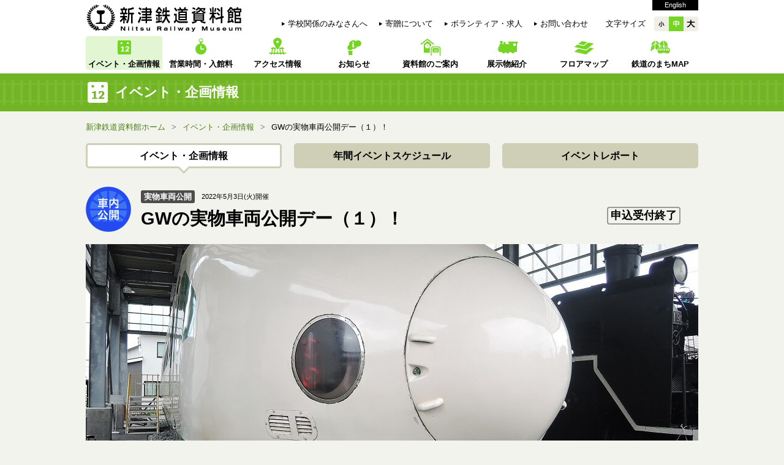

--- FILE ---
content_type: text/html; charset=UTF-8
request_url: http://www.ncnrm.com/event/200-openday-20220503/
body_size: 18714
content:
<!DOCTYPE html>
<html lang="ja">
<head>
<title>GWの実物車両公開デー（１）！｜イベント・企画情報｜新津鉄道資料館</title>
<meta http-equiv="Content-Type" content="text/html; charset=UTF-8" />
<meta http-equiv="X-UA-Compatible" content="IE=edge,chrome=1">
<meta name="keywords" content="新津鉄道資料館,新津,新潟,鉄道,資料,文化,歴史">

<script>
if((navigator.userAgent.indexOf('Android') > 0 && navigator.userAgent.indexOf('Mobile') == -1) || navigator.userAgent.indexOf('iPad') > 0){
    //tablet
    document.write('<meta name="viewport" content="width=1024px" />');
} else if ((navigator.userAgent.indexOf('iPhone') > 0 && navigator.userAgent.indexOf('iPad') == -1) || navigator.userAgent.indexOf('iPod') > 0 || (navigator.userAgent.indexOf('Android') > 0 && navigator.userAgent.indexOf('Mobile') > 0)){
    //smartphone
    document.write('<meta name="viewport" content="width=device-width, initial-scale=1.0, user-scalable=no" />');
}
</script>


<link rel="stylesheet" type="text/css" href="http://www.ncnrm.com/css/reset.css" />

<link rel="stylesheet" type="text/css" media="screen and (min-width: 780px), print" href="http://www.ncnrm.com/css/default.css" />
<link rel="stylesheet" type="text/css" media="screen and (max-width: 780px)" href="http://www.ncnrm.com/css/sp.css" />
<link rel="stylesheet" type="text/css" media="print" href="http://www.ncnrm.com/css/print.css" />

<!--[if lt IE 9]>
<link rel="stylesheet" type="text/css" href="http://www.ncnrm.com/css/default.css" />
<![endif]-->

<script src='http://www.ncnrm.com/js/jquery-1.11.2.min.js'></script>
<script type="text/javascript" src="http://www.ncnrm.com/js/jquery.cookie.js"></script>
<script type="text/javascript" src="http://www.ncnrm.com/js/jquery.easie.js"></script>
<script type="text/javascript" src="http://www.ncnrm.com/js/jquery.fsizer.js"></script>
<script type="text/javascript">
$(document).ready(function(){
    $("#fontSizer").fsizer({
        applyTo: 'body',
        defaultIdName: 'font-m'
    });
});
</script>
<script>
$(document).ready( function(){
  var headerMenu = $('.spGnavi');
  var closeBtn   = $("#smtMenuClose");
  var headerOpen = function()
  {
    headerMenu.height($(document).height() - $("#header").outerHeight());
    headerMenu.fadeIn(500);
    closeBtn.show();
  };

  var headerClose = function()
  {
    headerMenu.fadeOut(500);
  };

  $("#smtMenu").click(
    function() {
      if (headerMenu.css('display') == 'block')
        headerClose();
      else
        headerOpen();
    }
  );
  $("#smtMenuClose").click(
    function() {
      headerClose();
    }
  );
});
</script>
<script src='http://www.ncnrm.com/js/default.js'></script>
<!--[if lt IE 9]>
<script src="http://www.ncnrm.com/js/IE9.js"></script>
<![endif]--></head>
<body class="eventDetail">
    <div id="headWrapper">

        <div id="header" class="clearfix">
            <h1><a href="https://www.ncnrm.com">新津鉄道資料館 Niitsu Railway Museum</a></h1>
            <!-- 音声読み上げブラウザ対応 ナビゲーションスキップ --><a href="#navEnd" class="voiceNavSkip">ナビゲーション部分を読み飛ばし</a>
            <div class="sp goHome"><a href="https://www.ncnrm.com">TOPへ</a></div> <div class="sp spGnaviIcon"> <a href="javascript:void(0);" id="smtMenu">menu</a></div>
            <div class="sp spGnavi">
              <ul>
                 <li><a href="http://www.ncnrm.com/event/">イベント・企画情報</a></li>
                 <li><a href="https://www.ncnrm.com/hours/">営業時間・入館料</a></li>
                 <li><a href="https://www.ncnrm.com/access/">アクセス情報</a></li>
                 <li><a href="https://www.ncnrm.com/news/">お知らせ</a></li>
                 <li><a href="https://www.ncnrm.com/about/">資料館のご案内</a></li>
                 <li><a href="https://www.ncnrm.com/exhibition/">展示物紹介</a></li>
                 <li><a href="https://www.ncnrm.com/floormap/">フロアマップ</a></li>                          <li><a href="https://www.ncnrm.com/townmap/">鉄道のまちMAP</a></li>
                 <li><a href="https://www.ncnrm.com/education/">学校関係のみなさんへ</a></li>
                 <li><a href="https://www.ncnrm.com/donation/">寄贈について</a></li>
                 <li><a href="https://www.ncnrm.com/offer/">ボランティア・求人</a></li>
                 <li><a href="https://www.ncnrm.com/inquiry/">お問い合わせ</a></li>
                 <li><a href="https://www.ncnrm.com/english/">English</a></li>
                 <li ><a id="smtMenuClose" href="#">閉じる</a></li>
               </ul>
            </div>
            <!-- SPメニュー -->

            <a href="https://www.ncnrm.com/english/" class="englishLink">English</a>
            <div class="functions">
                <ul class="subLinks">
                    <li class="subLink"><a href="https://www.ncnrm.com/education/">学校関係のみなさんへ</a></li>
                    <li class="subLink"><a href="https://www.ncnrm.com/donation/">寄贈について</a></li>
                    <li class="subLink"><a href="https://www.ncnrm.com/offer/">ボランティア・求人</a></li>
                    <li class="subLink"><a href="https://www.ncnrm.com/inquiry/">お問い合わせ</a></li>
                    <li class="textsizeCtrl">文字サイズ
                        <ul id="fontSizer">
                            <li id="font-s"><a href="#">小</a></li><li id="font-m"><a href="#">中中</a></li><li id="font-l"><a href="#">大大</a></li>
                        </ul>
                    </li>
                </ul>
            </div>
        </div>

        <div id="gnavi" class="clearfix">
            <ul>
                <li class="gnavi00"><a href="https://www.ncnrm.com">トップページ</a></li>
                <li class="gnavi01 selected"><a href="http://www.ncnrm.com/event/">イベント・企画情報</a></li>
                <li class="gnavi02 "><a href="https://www.ncnrm.com/hours/">営業時間・入館料</a></li>
                <li class="gnavi03 "><a href="https://www.ncnrm.com/access/">アクセス情報</a></li>
                <li class="gnavi04 "><a href="https://www.ncnrm.com/news/">お知らせ</a></li>
                <li class="gnavi05 "><a href="https://www.ncnrm.com/about/">資料館のご案内</a></li>
                <li class="gnavi06 "><a href="https://www.ncnrm.com/exhibition/">展示物紹介</a></li>
                <li class="gnavi07 "><a href="https://www.ncnrm.com/floormap/">フロアマップ</a></li>
                <li class="gnavi08 "><a href="https://www.ncnrm.com/townmap/">鉄道のまちMAP</a></li>
            </ul>
        </div>

    </div>

    <!-- 音声読み上げブラウザ対応 ナビゲーションスキップエンド --><a name="navEnd" class="voiceNavSkip"></a>
    <div id="pageTitle">
        <h2 class="event">イベント・企画情報</h2>
    </div>
    <div id="breadCrumb">
        <a href="https://www.ncnrm.com">新津鉄道資料館ホーム</a><span>&gt;</span><a href="http://www.ncnrm.com/event">イベント・企画情報</a><span>&gt;</span>GWの実物車両公開デー（１）！
    </div>    <div id="tabMenu" class="detail">
        <ul class="clearfix">
            <li class="selected"><a href="http://www.ncnrm.com/event/">イベント・企画情報</a></li>
            <li class=""><a href="https://www.ncnrm.com/event/schedule/">年間イベントスケジュール</a></li>
            <li class=""><a href="https://www.ncnrm.com/event/report/">イベントレポート</a></li>
        </ul>
    </div>

    <div id="eventDetail" class="clearfix">
        <div class="docRap">
        <div class="eventIcon">
          <p class="eventIconCaropen">車内公開</p>        </div>
        <div class="eventData clearfix">
            <span class="subCategory">実物車両公開</span>            <span class="date">2022年5月3日(火)開催</span>            <h3 class="registing">GWの実物車両公開デー（１）！</h3>            <span class="registEndBig">申込受付終了</span>        </div>
        </div>
                  <div class="eventBigVisual">
              <img src="http://www.ncnrm.com/event/wp-content/uploads/sites/2/2022/04/DSCN1199-1000x480.jpg" alt="「GWの実物車両公開デー（１）！」の写真">
                        </div>
                
        <div class="docRap">
        <p class="eventMainP">
        ゴールデンウイークに、実物車両の運転席・客室を公開します。<br />
<br />
今回の公開車両は以下の通りです。<br />
<br />
・200系新幹線電車（運転席・事前予約制）<br />
<br />
※車両や申込の状況等により公開する車両を変更する場合があります。予めご了承ください。        </p>

        
        <div class="eventInfo">
            <h4 class="eventInfoT">イベント日程</h4>
            <table class="data">
                <tr>
                    <th>日程</th>
                    <td>2022年5月3日(火)</td>
                </tr>
                                <tr>
                    <th>時間</th>
                    <td>10:00～12:00, 13:00～15:30</td>
                </tr>
                                                <tr>
                    <th>参加費用</th>
                    <td>入館料が必要</td>
                </tr>
                                                <tr>
                    <th>参加定員</th>
                    <td><strong style="color:red;">事前予約制</strong>　先着26組（1組3名まで）</td>
                </tr>
                                                <tr>
                    <th>会場</th>
                    <td>当館　北側実物車両展示場</td>
                </tr>
                                                <tr>
                    <th>詳細</th>
                    <td><strong style="font-size:larger;border:1px solid black;background-color:red;color:white;padding:3px;">受付終了</strong><br />
<strong style="font-size:larger;">5月3日（火・祝）公開分は、すべての見学時間が予約済みとなりました。</strong><br />
<br />
<del><br />
【申込方法】<strong style="color:red;">4月13日（水）9:30から5月2日（月・祝）まで、電話またはお問合せフォームで受付</strong>（お問い合せフォームは2日（月・祝）15:00まで。それ以降はお電話ください）<br />
<br />
<a href="https://www.ncnrm.com/inquiry/">当館公式webサイトの「お問い合わせ」</a>からお申込みください。<br />
お問い合わせフォームから、お問い合わせ項目を「イベント」についてをお選びいただき、お名前、ふりがな、電話番号、メールアドレスを入れていただいた後、お問い合わせ内容のところに<br />
・見学希望日<br />
・見学希望時間<br />
・ご住所<br />
・人数<br />
・ご家族・ご家族以外　の別<br />
を入れてお送りください。<br />
<br />
当館で空き時間を確認し、「実物車両公開の予約を受付しました」のメールをもって予約確定となります。<strong style="color:red;">お問い合わせフォームをお送りいただくと、自動で「お問い合わせを受け付けました」のメールが返信されますが、この段階ではまだ予約手続きは完了していませんので、ご注意ください。</strong><br />
<br />
<strong style="color:red;">お問い合わせフォームの送信による予約は、公開日前日の午後3時までにお願いします</strong>（前日午後3時〜午後5時の間は電話でお願いします）。<br />
</del><br />
各時間とも各組5分程度の見学時間となります。<br />
<br />
【申込・お問合せ先】<br />
新潟市新津鉄道資料館<br />
〒956-0816 新潟市秋葉区新津東町2-5-6（新津地域学園内）<br />
TEL. 0250-24-5700　FAX. 0250-25-7808<br />
[E-mail] railwaymuseum@city.niigata.lg.jp</td>
                </tr>
                            </table>
        </div>
        
        </div>

                    <div class="shareBtns">
      <p>このイベントをシェアする</p>
      <ul>
        <li>  <a href="http://www.facebook.com/share.php?u=http%3A%2F%2Fwww.ncnrm.com%2Fevent%2F200-openday-20220503%2F" onclick="window.open(this.href, 'FBwindow', 'width=650, height=450, menubar=no, toolbar=no, scrollbars=yes'); return false;">
    <img src="http://www.ncnrm.com/img/btn_share_facebook.png" alt="Facebookでシェア">
  </a></li>
        <li>  <a href="http://twitter.com/share?url=http%3A%2F%2Fwww.ncnrm.com%2Fevent%2F200-openday-20220503%2F" target="_blank">
    <img src="http://www.ncnrm.com/img/btn_share_twitter.png" alt="Twitterでシェア">
  </a></li>
        <li>  <a href="https://plus.google.com/share?url=http%3A%2F%2Fwww.ncnrm.com%2Fevent%2F200-openday-20220503%2F" onclick="window.open(this.href, 'Gwindow', 'width=650, height=450, menubar=no, toolbar=no, scrollbars=yes'); return false;">
    <img src="http://www.ncnrm.com/img/btn_share_google.png" alt="Google+でシェア">
  </a></li>
        <li>  <a href="http://line.me/R/msg/text/?http%3A%2F%2Fwww.ncnrm.com%2Fevent%2F200-openday-20220503%2F" target="_blank">
    <img src="http://www.ncnrm.com/img/btn_share_line.png" alt="LINEでシェア">
  </a></li>
      </ul>
    </div>      </div>
<div id="footerImg" class="clearfix">
    <div class="shinkansen">&nbsp;</div>
    <div class="niitsuStation">&nbsp;</div>
</div>
<div id="footer">
        <div class="footerWrapper">
            <h1><a href="https://www.ncnrm.com">新津鉄道資料館 Niitsu Railway Museum</a></h1>
        </div>

        <div class="footerLinks clearfix">
            <ul>
                <li>
                    <a href="http://www.ncnrm.com/event/">イベント・企画情報</a>
                    <ul>
                        <li><a href="https://www.ncnrm.com/event/schedule/">年間イベントスケジュール</a></li>
                        <li><a href="https://www.ncnrm.com/event/report/">イベントレポート</a></li>
                    </ul>
                </li>
                <li><a href="https://www.ncnrm.com/hours/">営業時間・入館料</a></li>
                <li><a href="https://www.ncnrm.com/access/">アクセス情報</a></li>
                <li><a href="https://www.ncnrm.com/news/">お知らせ</a></li>
            </ul>

            <ul>
                <li>
                    <a href="https://www.ncnrm.com/about/">新津鉄道資料館のご案内</a>
                    <ul>
                        <li><a href="https://www.ncnrm.com/about/">館長からのご挨拶</a></li>
                        <li><a href="https://www.ncnrm.com/about/mission/">新津鉄道資料館のミッション</a></li>
                        <li><a href="https://www.ncnrm.com/about/history/">「鉄道」のまち新津の歴史</a></li>
                        <li><a href="https://www.ncnrm.com/about/role/">鉄道の歴史と新潟・新津</a></li>
                    </ul>
                </li>
                <li>
                    <a href="https://www.ncnrm.com/exhibition/">展示物紹介</a>
                    <ul>
                        <li><a href="https://www.ncnrm.com/exhibition/indoor/">屋内常設展示</a></li>
                        <li><a href="https://www.ncnrm.com/exhibition/outdoor/">屋外常設展示</a></li>
                        <li><a href="https://www.ncnrm.com/exhibition/family/">ファミリーエリア</a></li>
                        <li><a href="https://www.ncnrm.com/exhibition/facility/">関連施設内の展示</a></li>
                    </ul>
                </li>
                <li><a href="https://www.ncnrm.com/floormap/">フロアマップ</a></li>
            </ul>

            <ul>
                <li><a href="https://www.ncnrm.com/townmap/">鉄道のまちMAP</a></li>
                <li><a href="https://www.ncnrm.com/education/">学校関係のみなさんへ</a></li>
                <li><a href="https://www.ncnrm.com/donation/">寄贈について</a></li>
                <li><a href="https://www.ncnrm.com/offer/">ボランティア・求人</a></li>
                <li><a href="https://www.ncnrm.com/inquiry/">お問い合わせ</a></li>
                <li><a href="https://www.ncnrm.com/sitemap/">サイトマップ</a></li>
                <li><a href="https://www.ncnrm.com/privacy/">個人情報保護方針</a></li>
            </ul>

            <ul>
                <li><a href="https://www.ncnrm.com/archives/">新津鉄道資料館デジタルアーカイブ</a></li>
                <li><a href="https://www.ncnrm.com/symposium/">鉄道座談会記録集</a></li>
                <li>公式アカウント<br>
                    <a href="https://www.facebook.com/ncnrm" target="_blank"><img src="http://www.ncnrm.com/img/ft_icon_facebook.png" alt="Facebookアカウントを見る"></a>
                    <a href="https://twitter.com/ncnrm" target="_blank"><img src="http://www.ncnrm.com/img/ft_icon_twitter.png" alt="Twitterアカウントを見る"></a></li>
            </ul>
        </div>

    <div class="shareBtns sp">
      <p>公式アカウント</p>
      <ul>
        <li>
          <a href="https://www.facebook.com/ncnrm"><img src="http://www.ncnrm.com/img/btn_share_facebook_sp.gif" alt="Facebookアカウントを見る"></a>
        </li>
        <li>
          <a href="https://twitter.com/ncnrm" target="_blank"><img src="http://www.ncnrm.com/img/btn_share_twitter_sp.gif" alt="Twitterアカウントを見る"></a>
        </li>
      </ul>
      <div class="footerTextLink"><a href="https://www.ncnrm.com/sitemap/">サイトマップ</a></div>
      <div class="footerTextLink"><a href="https://www.ncnrm.com/privacy/">個人情報保護方針</a></div>
    </div>

        <address>© Niigata City Niitsu Railway Museum.</address>
    </div>
<div id="toTop"><a href="#">トップへ</a></div>
<script>
  (function(i,s,o,g,r,a,m){i['GoogleAnalyticsObject']=r;i[r]=i[r]||function(){
  (i[r].q=i[r].q||[]).push(arguments)},i[r].l=1*new Date();a=s.createElement(o),
  m=s.getElementsByTagName(o)[0];a.async=1;a.src=g;m.parentNode.insertBefore(a,m)
  })(window,document,'script','//www.google-analytics.com/analytics.js','ga');

  ga('create', 'UA-60709157-1', 'auto');
  ga('send', 'pageview');

</script></body>
</html>

--- FILE ---
content_type: text/css
request_url: http://www.ncnrm.com/css/default.css
body_size: 79403
content:
@charset "utf-8";

html {
}

body {
    font-family: "ヒラギノ角ゴ Pro W3", "Hiragino Kaku Gothic Pro", Osaka, Verdana, Arial, Helvetica, sans-serif;
    color: #000;
    -webkit-text-size-adjust: 100%;
    position: relative;
    font-size: 1em;
    background: #f3f3ed;
}

.sp {
    display: none;
}

p.construction {
    text-align: center;
    color: #aaa;
    font-size: 2em;
    padding: 200px 0;
}

.font-s {
    font-size: 0.9em;
}

.font-m {
    font-size: 1em;
}

.font-l {
    font-size: 1.1em;
}

/* 折り返り禁止 */
.font-l .gnavi01 {
    letter-spacing: -0.1em;
}

a {
    color: #000;
    text-decoration: none;
    transition: opacity 0.1s ease-out;
}

a:hover {
    opacity: 0.5;
}

.clearfix:after {
    content: ".";
    display:block;
    clear:both;
    height:0px;
    visibility:hidden;
}

/* for voice reader */

.voiceNavSkip {
    display: none;
}

/* common */

em {
    font-weight: bold;
}

/* page title */

div#pageTitle {
    width: 100%;
    background: url(../img/bg_pagetitle.png) left center repeat-x #72b524;
}

div#pageTitle h2 {
    display: block;
    width: 950px;
    margin: auto;
    font-size: 1.4em;
    font-weight: bold;
    color: #fff;
    padding: 20px 0 20px 45px;
    text-align: left;
}

div#pageTitle h2.event {
    background: url(../img/pagetite_icon_event.png) left center no-repeat;
}

div#pageTitle h2.hours {
    background: url(../img/pagetite_icon_hours.png) left center no-repeat;
}

div#pageTitle h2.access {
    background: url(../img/pagetite_icon_access.png) left center no-repeat;
}

div#pageTitle h2.news {
    background: url(../img/pagetite_icon_news.png) left center no-repeat;
}

div#pageTitle h2.about {
    background: url(../img/pagetite_icon_about.png) left center no-repeat;
}

div#pageTitle h2.exhibition {
    background: url(../img/pagetite_icon_exhibition.png) left center no-repeat;
}

div#pageTitle h2.floormap {
    background: url(../img/pagetite_icon_floormap.png) left center no-repeat;
}

div#pageTitle h2.townmap {
    background: url(../img/pagetite_icon_townmap.png) left center no-repeat;
}

div#pageTitle h2.archives, div#pageTitle h2.talk {
    width: 1000px;
    padding: 20px 0 20px 0;
}

/* bread crumb */

div#breadCrumb {
    width: 1000px;
    margin: auto;
    font-size: 0.8em;
    padding: 20px 0;
}

div#breadCrumb a {
    color: #4d8017;
}

div#breadCrumb span {
    margin: 0 10px;
    color: #808080;
}

/* tab menu */

div#tabMenu {
    width: 1000px;
    margin: 0 auto 30px auto;
}

div#tabMenu ul {
    width: 100%;
}

div#tabMenu ul li {
    float: left;
    width: 32%;
    margin-right: 2%;
}

div#tabMenu.four ul li {
    float: left;
    width: 23.5%;
    margin-right: 2%;
}

div#tabMenu.five ul li {
    width: 18.4% !important;
}

div#tabMenu ul li:last-child {
    margin-right: 0;
}

div#tabMenu ul li a {
    position: relative;
    display: block;
    text-align: center;
    border-radius: 5px;
    padding: 0.6em 0;
    background: #cfcfb7;
    font-size: 1em;
    font-weight: bold;
    border: solid 3px #cfcfb7;
}

div#tabMenu ul li.selected a {
    background: #fff;
}

div#tabMenu ul li.selected a:before {
    border:10px solid transparent;
    border-top-color:#fff;
    border-bottom-width:0;
    bottom:-8px;
    content:"";
    display:block;
    /*left: calc(50% - 10px);*/
    left: 50%;
    margin-left: -10px;
    position:absolute;
    width:0;
    z-index:1;
}

div#tabMenu ul li.selected a:after {
    border:10px solid transparent;
    border-top-color:#cfcfb7;
    border-bottom-width:0;
    bottom:-12px;
    content:"";
    display:block;
    /*left: calc(50% - 10px);*/
    left: 50%;
    margin-left: -10px;
    position:absolute;
    width:0;
}

/* */
div#contentWrapper {
    width: 1000px;
    margin: 0 auto 30px auto;
}

/* three column */

div.columnThree {
}

div.inColumnThree {
    width: 10000px;
    height: 242px;
}

div.columnThree a {
    float: left;
    display: block;
    width: 296px;
    padding: 12px;
    background: #fff;
    box-shadow: 0 0 2px rgba(0, 0, 0, 0.2);
    margin: 0 10px;
}

/* two column links */

div.twoClumnLink {
    margin-bottom: 30px;
    margin-top: 20px;
}

div.twoClumnLink .column {
    display: block;
    float: left;
    margin-right: 2%;
    width: 49%;
    background: #fff;
    box-shadow: 0 0 2px rgba(0, 0, 0, 0.2);
    margin-bottom: 20px;
}
div.twoClumnLink .column:nth-child(2n+2) {
 margin-right: 0;
}

div.twoClumnLink .column>div {
    padding: 20px;
}

div.twoClumnLink .column>div img {
    width: 100%;
    height: auto;
}

div.twoClumnLink .column>div h4 {
    background: url(../img/exhibition/exhi_top_icon_arrow.png) no-repeat left center;
    padding-left: 32px;
    line-height: 2.4em;
    font-size: 1.4em;
    font-weight: bold;
}

div.twoClumnLink .column>div p {
    font-size: 0.9em;
    line-height: 1.4em;
    min-height: 4.2em;
}

/* for event */

div.eventVisual {
    position: relative;
}

div.eventVisual p {
    position: absolute;
    display: block;
    top: 10px;
    left: 10px;
    width: 52px;
    height: 52px;
    text-indent:110%;
    white-space:nowrap;
    overflow:hidden; /* text hidden set */
}

p.visualIconSpecial {
    background: url(../img/event_icon_special.png);
}

p.visualIconExhibition {
    background: url(../img/event_icon_exhibition.png);
}

p.visualIconRunmeeting {
    background: url(../img/event_icon_runmeeting.png);
}

p.visualIconLecture {
    background: url(../img/event_icon_lecture.png);
}

p.visualIconFestival {
    background: url(../img/event_icon_festival.png);
}

p.visualIconCaropen {
    background: url(../img/event_icon_caropen.png);
}

p.visualIconPanel {
    background: url(../img/event_icon_panel.png);
}

p.visualIconPhoto {
    background: url(../img/event_icon_photo.png);
}

p.visualIconEvent {
    background: url(../img/event_icon_event.png);
}

p.visualIconOther {
    background: url(../img/event_icon_other.png);
}

div.eventData {
    margin-top: 6px;
}

div.eventData span.subCategory {
    float: left;
    font-size: 0.8em;
    font-weight: bold;
    color: #fff;
    background: #4d4d4d;
    border-radius: 3px;
    padding: 5px 5px 4px 5px; /*4px 5px;*/
    margin-bottom: 0.6em;
}

div.eventData span.date {
    float: right;
    font-size: 0.7em;
    padding: 5px 0;
}

div.eventData span.regist {
    display: inline-block;
    background: url(../img/icon_mini_regist.png) no-repeat;
    width: 88px;
    height: 34px;
    text-indent:110%;
    white-space:nowrap;
    overflow:hidden; /* text hidden set */
    margin: -8px 0 0 10px;
}

div.eventData span.registBig {
    display: inline-block;
    background: url(../img/icon_big_regist.png) no-repeat;
    width: 121px;
    height: 56px;
    text-indent:110%;
    white-space:nowrap;
    overflow:hidden; /* text hidden set */
    vertical-align: top;
    float: left;
    margin: -12px 0 0 10px;
}

div.eventData span.registEnd {
    display: inline-block;
    font-size: 0.8em;
    font-weight: bold;
    border: solid 2px #999;
    border-radius: 4px;
    padding: 4px;
    margin: -6px 0 0 10px;
}

div.eventData span.registEndBig {
    display: inline-block;
    float: left;
    margin: -2px 0 0 15px;
    font-size: 1.1em;
    font-weight: bold;
    border: solid 2px #999;
    border-radius: 4px;
    padding: 4px;
}

div.eventData h3 {
    clear: both;
    font-size: 1.0em;
    font-weight: bold;
    line-height: 1.4em;
    overflow: hidden;
    white-space: nowrap;
    text-overflow: ellipsis; /* text省略 */
}

div.eventIcon p {
    display: block;
    width: 74px;
    height: 74px;
    text-indent:110%;
    white-space:nowrap;
    overflow:hidden; /* text hidden set */
}

div.eventIcon p.eventIconSpecial {
    background: url(../img/event_icon_big_special.png);
}

div.eventIcon p.eventIconExhibition {
    background: url(../img/event_icon_big_exhibition.png);
}

div.eventIcon p.eventIconRunmeeting {
    background: url(../img/event_icon_big_runmeeting.png);
}

div.eventIcon p.eventIconLecture {
    background: url(../img/event_icon_big_lecture.png);
}

div.eventIcon p.eventIconFestival {
    background: url(../img/event_icon_big_festival.png);
}

div.eventIcon p.eventIconCaropen {
    background: url(../img/event_icon_big_caropen.png);
}

div.eventIcon p.eventIconPanel {
    background: url(../img/event_icon_big_panel.png);
}

div.eventIcon p.eventIconPhoto {
    background: url(../img/event_icon_big_photo.png);
}

div.eventIcon p.eventIconEvent {
    background: url(../img/event_icon_big_event.png);
}

div.eventIcon p.eventIconOther {
    background: url(../img/event_icon_big_other.png);
}

/* page nation */

#pageNation {
    width: 1000px;
    margin: 40px auto 50px auto;
    text-align: center;
}

#pageNation ul li {
    display: inline-block;
}

#pageNation ul li span {
    font-size: 0.9em;
    font-weight: bold;
    background: #72b524;
    color: #fff;
    padding: 12px 15px;
    display: inline-block;
}

#pageNation ul li a {
    font-size: 0.9em;
    font-weight: bold;
    background: #fff;
    padding: 12px 15px;
    display: inline-block;
}

/* to top */
#toTop {
    position: fixed;
    bottom: 30px;
    right: 30px;
    width: 40px;
    height: 40px;
}

#toTop a {
    display: block;
    background: url(../img/btn_totop.png) no-repeat;
    width: 40px;
    height: 40px;
    text-indent:110%;
    white-space:nowrap;
    overflow:hidden; /* text hidden set */
}

/* table */

table.data {
    width: 100%;
    border-bottom: solid 1px #cfcfb7;
}

table.data tr th {
    border-top: solid 1px #cfcfb7;
    background: #e2e2d3;
    text-align: left;
    font-size: 0.9em;
    line-height: 1.4em;
    vertical-align:middle;
    padding: 10px 20px;
    white-space: nowrap;
}

table.data tr td {
    border-top: solid 1px #cfcfb7;
    text-align: left;
    font-size: 0.9em;
    line-height: 1.4em;
    padding: 10px 30px;
}

table.data tr td a {
    color: #72b524;
    font-weight: bold;
    text-decoration: underline;
}

table.calendar {
    width: 100%;
    border-bottom: solid 1px #ccc;
}

table.calendar tr {
}

table.calendar tr th {
    font-size: 0.9em;
    font-weight: bold;
    width: 110px;
    text-align: center;
    vertical-align: middle;
    border-top: solid 1px #ccc;
    line-height: 1.4em;
    padding: 10px 0;
}

table.calendar tr td {
    vertical-align: middle;
    border-top: solid 1px #ccc;
    padding: 10px 20px;
}

table.calendar tr.monthLink td ul li {
    display: inline-block;
    margin-right: 4px;
    font-size: 0.9em;
}

table.calendar tr.monthLink td ul li a {
    display: inline-block;
    background: #efefe7;
    padding: 6px 8px;
    border-radius: 3px;
    font-weight: bold;
}

table.calendar tr.monthLink td ul li span {
    font-weight: bold;
    margin: 0 30px;
}

table.calendar tr td span.registEnd {
    display: inline-block;
    font-size: 0.9em;
    font-weight: bold;
    border: solid 2px #999;
    border-radius: 4px;
    padding: 4px;
}

.inputerror {
    background-image: url(../img/caution.png);
    background-repeat: no-repeat;
    background-position: left 0.7em;
    padding-left: 17px;
    line-height: 1.6;
    padding-top: 7px;
    color: #D8005A;
}

/* btns */

div.eventRegistBtn {
    text-align: center;
    margin-bottom: 40px;
}

div.eventRegistBtn a {
    display: inline-block;
    color: #fff;
    background: #3badff;
    box-shadow: 0 4px 0 rgb(28,132,196);
    border-radius: 6px;
    padding: 20px 120px;
    font-size: 1.4em;
    font-weight: bold;
}

a.eventReportBtn {
    display: inline-block;
    color: #fff;
    background: #75d424;
    box-shadow: 0 3px 0 rgb(86,155,21);
    border-radius: 4px;
    padding: 6px 8px;
    font-size: 0.9em;
    font-weight: bold;
}

/* share btns */

div.shareBtns {
    text-align: center;
}

div.shareBtns p {
    text-align: center;
    color: #72b524;
    font-weight: bold;
    margin: 30px 0 10px 0;
}

div.shareBtns ul li {
    display: inline-block;
}

/* head wrapper */

#headWrapper {
    background: #fff;
}

/* header */

#header {
    width: 1000px;
    margin: auto;
    position: relative;
}

#header h1 {
    float: left;
    display: block;
    width: 256px;
    height: 48px;
}

#header h1 a {
    display: block;
    background: url(../img/gnavi_logo.png);
    width: 256px;
    height: 48px;
    text-indent:110%;
    white-space:nowrap;
    overflow:hidden; /* text hidden set */
}

#header h1 {
    display: block;
    width: 256px;
    height: 48px;
    margin-top: 5px;
}

#header div.functions {
    clear: right;
    float: right;
    font-size: 0.8em;
    margin-top: 10px;
}

#header div.functions ul.subLinks {
    display: inline-block;
}

#header div.functions ul.subLinks li {
    display: inline-block;
}

#header div.functions ul.subLinks li.subLink a {
    background: url(../img/gnavi_arrow_black.png) no-repeat left center;
    padding-left: 10px;
    margin-left: 15px;
}

#header div.functions ul.subLinks li.textsizeCtrl {
    margin-left: 25px;
}

#header div.functions ul.subLinks li.textsizeCtrl ul {
    display: inline-block;
    margin-left: 10px;
    vertical-align: middle;
}

#header div.functions ul.subLinks li.textsizeCtrl ul li a {
    text-indent:110%;
    white-space:nowrap;
    overflow:hidden; /* text hidden set */
    display: block;
    width: 24px;
    height: 24px;
}

#header div.functions ul.subLinks li.textsizeCtrl ul li#font-s a {
    background: url(../img/btn_fontsizer_s.png) no-repeat;
}

#header div.functions ul.subLinks li.textsizeCtrl ul li#font-m a {
    background: url(../img/btn_fontsizer_m.png) no-repeat;
}

#header div.functions ul.subLinks li.textsizeCtrl ul li#font-l a {
    background: url(../img/btn_fontsizer_l.png) no-repeat;
}

#header div.functions ul.subLinks li.textsizeCtrl ul li#font-s.active a {
    background: url(../img/btn_fontsizer_s_active.png) no-repeat;
}

#header div.functions ul.subLinks li.textsizeCtrl ul li#font-m.active a {
    background: url(../img/btn_fontsizer_m_active.png) no-repeat;
}

#header div.functions ul.subLinks li.textsizeCtrl ul li#font-l.active a {
    background: url(../img/btn_fontsizer_l_active.png) no-repeat;
}

#header a.englishLink {
    float: right;
    display: inline-block;
    background: #000;
    color: #fff;
    font-size: 0.7em;
    padding: 3px 20px;
}

/* gnavi */

#gnavi {
    width: 1000px;
    margin: auto;
    padding: 6px 0;
}

#gnavi ul li {
    float: left;
    width: 125px;
    transition: width 0.2s ease-out 0;
}

#gnavi ul li.selected {
    background: #e3f6d3;
    border-radius: 4px;
}

#gnavi ul li:hover {
    background: #ecf7e2;
    border-radius: 4px;
}

#gnavi ul li a {
    display: block;
    width: 100%;
    font-size: 0.8em;
    font-weight: bold;
    text-align: center;
    padding: 40px 0 3px 0;
}

#gnavi ul li.gnavi00 {
    visibility: hidden;
    margin-left: -96px;
    width: 96px;
    transition: margin 0.2s ease-out 0;
}

#gnavi ul li.gnavi00 a {
    background: url(../img/gnavi_menu_top.png) no-repeat top center;
}

#gnavi ul li.gnavi01 a {
    background: url(../img/gnavi_menu_event.png) no-repeat top center;
}

#gnavi ul li.gnavi02 a {
    background: url(../img/gnavi_menu_business.png) no-repeat top center;
}

#gnavi ul li.gnavi03 a {
    background: url(../img/gnavi_menu_access.png) no-repeat top center;
}

#gnavi ul li.gnavi04 a {
    background: url(../img/gnavi_menu_news.png) no-repeat top center;
}

#gnavi ul li.gnavi05 a {
    background: url(../img/gnavi_menu_about.png) no-repeat top center;
}

#gnavi ul li.gnavi06 a {
    background: url(../img/gnavi_menu_exhibition.png) no-repeat top center;
}

#gnavi ul li.gnavi07 a {
    background: url(../img/gnavi_menu_floormap.png) no-repeat top center;
}

#gnavi ul li.gnavi08 a {
    background: url(../img/gnavi_menu_map.png) no-repeat top center;
}

/* スクロール時制御 */
body.scroll #headWrapper {
}

body.scroll #headWrapper #header {
    display: none;
}

body.scroll #headWrapper #gnavi {
    position: fixed;
    left: 0;
    top: 0;
    width: 100%;
    background: #fff;
    z-index: 1001;
    box-shadow: 0 0 2px rgba(0, 0, 0, 0.2);
}

body.scroll #headWrapper #gnavi ul {
    width: 1000px;
    margin: auto;
}

body.scroll #headWrapper #gnavi ul li {
    width: 113px;
}

body.scroll #headWrapper #gnavi ul li a {
    font-size: 0.75em;
}

body.scroll #headWrapper #gnavi ul li.gnavi00 {
    visibility: visible;
    width: 96px;
    margin-left: 0px;
}

body.scroll #mainVisualWrapper, body.scroll div#pageTitle {
    margin-top: 120px;
}

/* mainvisual */

#mainVisualWrapper {
    position: relative;
}

#mainVisual {
    height: 440px;
    background-size: cover;
    margin-bottom: 30px;
    height: 440px;
    /* background: url(../img/dummy_mainvisual.jpg) center center; */
    background-size: cover;
    margin-bottom: 30px;
}

#topMainImgOverlay {
    position: absolute;
    left: 0;
    top: 0;
    height: 440px;
    width: 100%;
    z-index: 101;
}

#topMainImgLink {
    display: block;
    width: 100%;
    height: 440px;
    background: rgba(255, 255, 255, 0);/* transition: background 0.2s linear 0; */
}

#topMainImgPagenation {
    position: absolute;
    left: 50%;
    bottom: 30px;
    width: 200px;
    margin-left: -100px;
    text-align: center;
}

#topMainImgPagenation ul {
    width: 100%;
    text-align: center;/*padding-top: 410px;*/
}

#topMainImgPagenation ul li {
    display: inline-block;
    width: 10px;
    height: 10px;
    margin: 0 2px;
}

#topMainImgPagenation ul li a {
    display: inline-block;
    background: url(../img/vi_btn_position.png);
    width: 10px;
    height: 10px;
    text-indent:110%;
    white-space:nowrap;
    overflow:hidden; /* text hidden set */
}

#topMainImgPagenation ul li.showPage a {
    background: url(../img/vi_btn_position_active.png);
}

/* top event information */

#topEventInfo {
    position: relative;
    width: 1020px;
    margin: 0 auto 30px auto;
}

#topEventInfo .columnThree {
    overflow: hidden;
    /*height: 235px;*/
    min-height: 235px;
}

#topEventInfo h2 {
    font-size: 1.1em;
    font-weight: bold;
    background: url(../img/icon_event.png) no-repeat 15px center;
    padding: 10px 0 10px 50px;
    margin: 0 10px 12px 10px;
    display: inline-block;
}

#topEventInfo a.ctrlBtnLeft {
    display: none;
    position: absolute;
    bottom: 110px;
    left: -50px;
    display: block;
    background: url(../img/vi_btn_left.png) no-repeat;
    width: 27px;
    height: 32px;
    text-indent:110%;
    white-space:nowrap;
    overflow:hidden; /* text hidden set */
}

#topEventInfo a.ctrlBtnRight {
    display: none;
    position: absolute;
    bottom: 110px;
    right: -50px;
    display: block;
    background: url(../img/vi_btn_right.png) no-repeat;
    width: 27px;
    height: 32px;
    text-indent:110%;
    white-space:nowrap;
    overflow:hidden; /* text hidden set */
}

/* top more niitsu */

#topMoreNiitsu {
    width: 1020px;
    margin: 0 auto 50px auto;
}

#topMoreNiitsu h2 {
    font-size: 1.1em;
    font-weight: bold;
    background: url(../img/icon_train.png) no-repeat 2px center;
    padding: 10px 0 10px 50px;
    margin: 0 10px 12px 10px;
}

/* top more information */
/* この部分は共通化できないので分離 */

#topMoreInformation {
    width: 1000px;
    margin: 0 auto 30px auto;
}

/* holiday and news */

#topMoreInformation div.holidayAndNews {
    float: left;
}

/* holiday */
#topMoreInformation div.holiday {
    margin: 0 20px 20px 0;
    width: 296px;
    min-height: 66px;
    padding: 12px;
    background: #fff;
    box-shadow: 0 0 2px rgba(0, 0, 0, 0.2);
    text-align: center;
}

#topMoreInformation div.holiday h2 {
    display: block;
    font-size: 1.1em;
    font-weight: bold;
    text-align: center;
    background: url(../img/holiday_border.png) repeat-x left center;
    margin: 3px 0 8px 0;
}

#topMoreInformation div.holiday h2>span {
    background: #fff;
    padding: 0 10px;
}

#topMoreInformation div.holiday>span {
    display: inline-block;
    padding: 0.2em 0.4em;
    color: #fff;
    font-size: 1.1em;
    font-weight: bold;
    background: #e64540;
    margin-bottom: 0.3em;
}

/* news */
#topMoreInformation div.news {
    /*float: left;
    margin-right: 20px;*/
    width: 296px;
    height: 266px;
    padding: 12px;
    background: #fff;
    box-shadow: 0 0 2px rgba(0, 0, 0, 0.2);
}

#topMoreInformation div.newsTitle {
    background: url(../img/news_border.png) repeat-x bottom left;
    margin-bottom: 0.6em;
}

#topMoreInformation div.newsTitle h2 {
    float: left;
    font-size: 1.1em;
    font-weight: bold;
    background: url(../img/icon_news.png) no-repeat left center;
    padding: 5px 0 5px 30px;
    margin-bottom: 8px;
}

#topMoreInformation div.newsTitle a {
    float: right;
    font-size: 0.8em;
    background: url(../img/icon_arrow_black.png) no-repeat left center;
    margin-top: 0.5em;
    padding-left: 10px;
}

#topMoreInformation div.news ul {
    overflow-y: auto;
    height: 220px;
}

#topMoreInformation div.news ul li {
    line-height: 1.3em;
    font-size: 0.9em;
    margin-bottom: 0.6em;
}

#topMoreInformation div.news ul li span {
    color: #808080;
    font-size: 0.85em;
    font-weight: bold;
}

/* facebook */
#topMoreInformation div.facebook {
    float: left;
    margin-right: 20px;
    width: 296px;
    height: 376px;
    padding: 12px;
    background: #fff;
    box-shadow: 0 0 2px rgba(0, 0, 0, 0.2);
}

/* event report */
#topMoreInformation div.eventreport {
    float: left;
    width: 296px;
    height: 166px;
    padding: 12px;
    background: #fff;
    box-shadow: 0 0 2px rgba(0, 0, 0, 0.2);
    overflow: hidden;
}

#topMoreInformation div.eventreport {
    margin-bottom: 0.6em;
}

#topMoreInformation div.eventreportTitle h2 {
    float: left;
    font-size: 1.1em;
    font-weight: bold;
    background: url(../img/icon_eventreport.png) no-repeat left center;
    padding: 5px 0 5px 30px;
    margin-bottom: 8px;
}

#topMoreInformation div.eventreportTitle a {
    float: right;
    font-size: 0.8em;
    background: url(../img/icon_arrow_black.png) no-repeat left center;
    margin-top: 0.5em;
    padding-left: 10px;
}

#topMoreInformation div.eventreport a.visual {
    display: block;
    position: relative;
    height: 128px;
}

#topMoreInformation div.eventreport a.visual p {
    position: absolute;
    display: block;
    text-align: center;
    width: 100%;
    bottom: 0;
    left: 0;
    background: rgba(0, 0, 0, 0.5);
    color: #fff;
    padding: 5px 0;
    font-size: 0.9em;
    font-weight: bold;
    overflow: hidden;
    white-space: nowrap;
    text-overflow: ellipsis; /* text省略 */
}

/* more info bnrs */
#topMoreInformation div.miniBnrs {
    float: left;
    width: 308px;
    padding: 6px;
    background: #fff;
    box-shadow: 0 0 2px rgba(0, 0, 0, 0.2);
    margin-top: 13px;
}

#topMoreInformation div.miniBnrs img {
    vertical-align:bottom;
}

/* top foot bnrs */
#topFootBnrs {
    width: 100%;
    background: #999;
    margin: 50px 0;
}

#topFootBnrs ul {
    width: 1000px;
    margin: auto;
    padding-top: 8px;
}

#topFootBnrs li {
    float: left;
    width: 244px;
    margin-right: 8px;
}

#topFootBnrs li img {
    vertical-align:bottom;
    padding-bottom: 8px;
}
 #topFootBnrs li:nth-child(4n+4) {
 margin-right: 0;
}

/* footer image */
#footerImg {
    width: 100%;
    background: url(../img/ft_border.png) repeat-x left bottom;
    padding-bottom: 4px;
    margin-bottom: 1px;
}

#footerImg div.shinkansen {
    float: left;
    background: url(../img/ft_image_shinkansen.png) no-repeat left bottom;
    width: 340px;
    height: 57px;
    margin: auto;
}

#footerImg div.niitsuStation {
    float: right;
    background: url(../img/ft_image_niitsustation.png) no-repeat left bottom;
    width: 214px;
    height: 57px;
    margin: auto 50px auto 0;
}

/* event list */

div#eventList {
    width: 1000px;
    margin: auto;
}

div#eventList a {
    display: block;
    padding: 20px;
    background: #fff;
    box-shadow: 0 0 2px rgba(0, 0, 0, 0.2);
    margin-bottom: 20px;
}

div#eventList div.eventVisual {
    float: left;
    width: 320px;
}

div#eventList div.eventData {
    float: right;
    width: 640px;
    margin-top: 0;
}

div#eventList div.eventData span.date {
    float: left;
    margin-left: 1em;
}

div#eventList div.eventData h3 {
    font-size: 1.5em;
    margin-bottom: 0.3em;
}

div#eventList div.eventData p {
    font-size: 0.9em;
    line-height: 1.4em;
    height: 5.6em;
    overflow: hidden;
    margin-bottom: 0 !important;
}

/* event detail */

div#eventDetail {
    width: 1000px;
    margin: auto;
}

div#eventDetail div.eventIcon {
    width: 90px;
    float: left;
    margin-bottom: 20px;
}

div#eventDetail div.eventData {
    width: 910px;
    float: left;
    margin-bottom: 12px;
}

div#eventDetail div.eventData span.date {
    float:left;
    margin-left: 1em;
}

div#eventDetail div.eventData h3 {
    font-size: 1.8em;
    line-height: 1.2em;
    font-weight: bold;
    float: left;
    width: 100%;
    overflow: visible;
    white-space: normal;
    text-overflow: clip;
}

div#eventDetail div.eventData h3.registing {
    width: 82%;
}

div#eventDetail div.eventBigVisual {
    clear: both;
    position: relative;
    margin-bottom: 20px;
    text-align: center;
}

div#eventDetail div.eventBigVisual img {
    vertical-align:bottom;
}

div#eventDetail div.eventBigVisual h4 {
    position: absolute;
    left:0;
    right:0;
    bottom:0;
    background: rgba(0, 0, 0, 0.75);
    padding: 16px 20px;
    color: #fff;
    font-size: 1.4em;
    font-weight: bold;
    line-height: 1.4em;
    max-height: 2.8em;
    overflow: hidden;
}

div#eventDetail p.eventMainP {
    font-size: 1.1em;
    line-height: 1.5em;
    margin-bottom: 40px;
    clear: both;
}

div#eventDetail div.eventGuest {
    padding: 20px;
    background: #fff;
    box-shadow: 0 0 2px rgba(0, 0, 0, 0.2);
    margin-bottom: 40px;
}

div#eventDetail div.eventGuest div.guestImg {
    float: left;
    width: 150px;
}

div#eventDetail div.eventGuest div.guestData {
    float: left;
    width: 810px;
}

div#eventDetail div.eventGuest span.guestTitle {
    display: inline-block;
    color: #fff;
    background: #db2b73;
    padding: 6px 8px;
    border-radius: 3px;
    font-size: 1em;
    font-weight: bold;
    margin-bottom: 1em;
}

div#eventDetail div.eventGuest h5 {
    font-size: 1.5em;
    font-weight: bold;
    padding: 0.3em 0;
}

div#eventDetail div.eventGuest span.guestCaption {
    font-size: 0.9em;
}

div#eventDetail div.eventGuest p {
    padding-top: 1em;
    font-size: 0.9em;
    line-height: 1.4em;
    clear: left;
}

div#eventDetail div.eventInfo {
    margin-bottom: 40px;
}

div#eventDetail div.eventInfo h4 {
    background: url(../img/gnavi_menu_event.png) no-repeat left center;
    padding: 10px 35px;
    font-size: 1.1em;
    font-weight: bold;
    margin-bottom: 0.6em;
}

div#eventDetail div.eventAttractions {
    margin-bottom: 40px;
}

div#eventDetail div.eventAttractions h4 {
    display: block;
    background: url(../img/icon_eventdetail_lookup.png) no-repeat;
    width: 298px;
    height: 51px;
    text-indent:110%;
    white-space:nowrap;
    overflow:hidden; /* text hidden set */
    margin: auto;
}

div#eventDetail div.eventAttractions div.eventStaffComment {
    width: 776px;
    margin: auto;
}

div#eventDetail div.eventAttractions div.eventStaffComment div {
    width: 136px;
    float: left;
}

div#eventDetail div.eventAttractions div.eventStaffComment p {
    position: relative;
    width: 600px;
    float: left;
    padding: 17px;
    background: #fff;
    border: solid 3px #cfcfb7;
    line-height: 1.4em;
    margin-top: 10px;
}

div#eventDetail div.eventAttractions div.eventStaffComment p:before {
    border:16px solid transparent;
    border-right-color:#fff;
    border-left-width:0;
    left:-14px;
    content:"";
    display:block;
    top:20px;
    position:absolute;
    width:0;
    z-index:1;
}

div#eventDetail div.eventAttractions div.eventStaffComment p:after {
    border:16px solid transparent;
    border-right-color:#cfcfb7;
    border-left-width:0;
    left:-18px;
    content:"";
    display:block;
    top:20px;
    position:absolute;
    width:0;
}

/* event calendar */
div#eventCalendar {
    width: 960px;
    margin: auto;
    background: #fff;
    padding: 20px;
    margin-bottom: 40px;
    box-shadow: 0 0 2px rgba(0, 0, 0, 0.2);
}

div#eventCalendar div.eventIcon {
    width: 60px;
    float: left;
}

div#eventCalendar div.eventIcon p {
    display: block;
    width: 52px;
    height: 52px;
    text-indent:110%;
    white-space:nowrap;
    overflow:hidden; /* text hidden set */
}

div#eventCalendar a.eventWrap {
    display: block;
    width: 600px;
}

div#eventCalendar div.eventData {
    float: left;
    margin-top: 0;
    width: 90%;
}

div#eventCalendar div.eventData span.date {
    float: left;
    margin-left: 1em;
}

div#eventCalendar div.eventData h3 {
    font-size: 1.2em;
    display: block;
}

div#eventCalendar p.nothing {
    color: #999;
}

/* event report list */
div#eventReportList {
    width: 1020px;
    margin: auto;
}

div#eventReportList a {
    margin-bottom: 20px;
}

div#eventReportList div.eventVisual h3 {
    position: absolute;
    left: 0;
    right: 0;
    bottom: 0;
    background: rgba(0, 0, 0, 0.75);
    color: #fff;
    font-size: 0.9em;
    font-weight: bold;
    padding: 6px;
    overflow: hidden;
    white-space: nowrap;
    text-overflow: ellipsis; /* text省略 */
}

div#eventReportList div.eventData span.date {
    float: none;
    font-size: 0.9em;
    color: #808080;
}

div#eventReportList div.eventData span.date span.newIcon {
    color:#fff;
    background: #db2b73;
    font-weight: bold;
    font-size: 0.9em;
    padding: 0 4px;
    border-radius: 3px;
    margin-right: 5px;
}

div#eventReportList div.eventVisual img {
    vertical-align: bottom;
}

/* event report detail */
div#eventReport {
    width: 960px;
    margin: 0 auto 40px auto;
    padding: 20px;
    background: #fff;
    box-shadow: 0 0 2px rgba(0, 0, 0, 0.2);
}

div#eventReport div.eventReportTitle {
    margin-bottom: 20px;
}

div#eventReport div.eventIcon {
    float: left;
    width: 85px;
}

div#eventReport div.eventData {
    float: left;
    width: 870px;
}

div#eventReport div.eventData span.date {
    float: left;
    font-size: 0.9em;
    color: #808080;
}

div#eventReport div.eventData h3 {
    font-size: 1.8em;
    font-weight: bold;
    line-height: 1.2em;
    width: 100%;
    overflow: visible;
    white-space: normal;
    text-overflow: clip;
}

div#eventReport>p {
    font-size: 0.9em;
    line-height: 1.4em;
    margin-bottom: 1em;
}

div#eventReport img {
    margin-bottom: 1em;
}

/* news list */
div#newsList {
    width: 1000px;
    margin: 0 auto 40px auto;
}

div#newsList ul {
    border-bottom: dotted 1px #ccc;
    font-size: 0.9em;
}

div#newsList ul li {
    border-top: dotted 1px #ccc;
    overflow: hidden;
    white-space: nowrap;
    text-overflow: ellipsis; /* text省略 */
    padding: 15px 0;
}

div#newsList ul li span {
    color: #808080;
    width: 140px;
    min-width: 140px;
    display: inline-block;
}

/* news detail */
div#newsDatail {
    width: 1000px;
    margin: auto;
    line-height: 1.4em;
}

div#newsDatail span.date {
    display: block;
    color: #808080;
    font-size: 0.9em;
    margin-top: 20px;
    margin-bottom: 10px;
}

div#newsDatail h3.newsTitle {
    color: #72b524;
    font-size: 1.8em;
    font-weight: bold;
    margin-bottom: 30px;
}

div#newsDatail p {
    font-size: 0.9em;
}

div#newsDatail div img {
    margin: 20px 0;
}

/* footer */
#footer {
    background: #72b524;
}

#footer div.footerWrapper {
    width: 1000px;
    margin: auto;
    padding: 30px 0;
}

#footer div.footerWrapper h1 {
    display: block;
    width: 200px;
    height: 35px;
}

#footer div.footerWrapper h1 a {
    display: block;
    background: url(../img/ft_logo.png);
    width: 200px;
    height: 35px;
    text-indent:110%;
    white-space:nowrap;
    overflow:hidden; /* text hidden set */
}

#footer div.footerLinks {
    width: 1000px;
    margin: auto;
}

#footer div.footerLinks a {
    color: #fff;
}

#footer div.footerLinks>ul {
    float: left;
    width: 250px;
}

#footer div.footerLinks>ul>li {
    color: #fff;
    font-size: 0.85em;
    font-weight: bold;
    margin-bottom: 1em;
    line-height: 1.4em;
}

#footer div.footerLinks>ul>li>ul>li {
    font-weight: normal;
}

#footer div.footerLinks>ul>li img {
    margin: 5px 5px 0 0;
}

/* copyright */

#footer address {
    width: 1000px;
    margin: auto;
    text-align: center;
    font-size: 0.7em;
    color: #fff;
    padding: 20px 0;
}

/* 資料館のご案内 */

.history div#tabMenu ul li, .info div#tabMenu ul li {
    width: 23%;
    white-space: nowrap;
}

/*.history div#tabMenu ul li:nth-of-type(4), .info div#tabMenu ul li:nth-of-type(4) {
width: 28%;
}*/

.history #sMenu {
    width:1000px;
    margin:0 auto;
}

.history #sMenu a {
    display: inline-block;
    width: 227px;
    border-radius: 32px;
    padding: 1px;
    margin-bottom: 10px;
}
 .history #sMenu a:nth-of-type(1) {
 margin-right: 2%;
background-color:#877042;
}
 .history #sMenu a:nth-of-type(2) {
 background-color:#CC4F42;
margin-right: 2%;
}
 .history #sMenu a:nth-of-type(3) {
 margin-right: 2%;
background-color:#3B7DFF;
}
 .history #sMenu a:nth-of-type(4) {
 background-color:#82BA00;
}

.history #sMenu dt {
    display: inline-block;
    width: 42px;
    line-height: 42px;
    height: 42px;
    border-radius: 50%;
    display: inline-block;
    float: left;
    font-size: 1rem;
    text-align: center;
    vertical-align: middle;
    font-weight: bold;
    text-indent: -99999px;
    background-size: 42px;
}
 .history #sMenu a:nth-of-type(1) dt {
color:#877042;
 background-image: url(../img/history_icons001.png);
}
 .history #sMenu a:nth-of-type(2) dt {
 background-image: url(../img/history_icons002.png);
color:#CC4F42;
}
 .history #sMenu a:nth-of-type(3) dt {
 background-image: url(../img/history_icons003.png);
color:#3B7DFF;
}
 .history #sMenu a:nth-of-type(4) dt {
 background-image: url(../img/history_icons004.png);
color:#82BA00;
}

.history #sMenu dd {
    display: inline-block;
    width: 182px;
    line-height: 40px;
    height: 40px;
    color: #fff;
    text-align: center;
    display: inline-block;
    float: left;
    text-align: center;
}

.history .sec00 {
    width:1000px;
    margin:30px auto 60px auto;
}

.history .sec00 h3 {
    font-size:1.5em;
    font-weight:bold;
    margin-bottom:10px;
}

.history .sec00 p {
    line-height:1.5;
    font-size: 1em;
    margin-bottom:2em
}

.history .sec00 p:last-of-type {
    margin-bottom:0;
}

.history .sec h3 {
    height:46px;
}

.history .sec01 h3 {
    background-color:#877042;
}

.history .sec02 h3 {
    background-color:#CC4F42;
}

.history .sec03 h3 {
    background-color:#3B7DFF;
}

.history .sec04 h3 {
    background-color:#82BA00;
}

.history h3 .tInner {
    display:block;
    width:1000px;
    margin:0 auto;
    position:relative;
    top:0;
    left:0;
}

.history h3 .tInner .nengou {
    display: block;
    text-align: center;
    width: 94px;
    height: 94px;
    line-height: 94px;
    border-radius: 50px;
    position: absolute;
    font-size:1.6rem;
    top: -23px;
    left: 21px;
    font-weight:bold;
    text-indent: -9999px;
}

.history .sec01 h3 .tInner .nengou {
    color: #877042;
    background-image: url(../img/history_icon001.png);
}

.history .sec02 h3 .tInner .nengou {
    color: #CC4F42;
    background-image: url(../img/history_icon002.png);
}

.history .sec03 h3 .tInner .nengou {
    color: #3B7DFF;
    background-image: url(../img/history_icon003.png);
}

.history .sec04 h3 .tInner .nengou {
    color: #82BA00;
    background-image: url(../img/history_icon004.png);
}

.history h3 .tInner .hisTitle {
    line-height:46px;
    display:block;
    font-size:1.5rem;
    padding-left:190px;
    color: #fff;
}

.history .sec ul li {
    background-color:#fcfcfa;
}
.history .sec ul li:nth-of-type(2n) {
 background-color:#f3f3ed;
}
 .history .sec ul li:nth-of-type(2n) dl {
 background-position: 67px 7px;
}

.history .sec ul li:last-child dl {
    padding-bottom:60px !important;
}

strong {
    font-weight:bold;
}

.history .sec ul li dl {
    overflow: hidden;
    padding: 34px 0 30px 0;
    width: 1000px;
    margin: 0 auto;
    background-repeat: repeat-y;
    background-position: 67px top;
    display: table;
}

.history .sec01 ul li dl {
    background-image: url(../img/his001.gif);
}

.history .sec02 ul li dl {
    background-image: url(../img/his002.gif);
}

.history .sec03 ul li dl {
    background-image: url(../img/his003.gif);
}

.history .sec04 ul li dl {
    background-image: url(../img/his004.gif);
}

.history .sec04 ul li:last-of-type dl {
    background-image: url(../img/his004.png);
    background-position: 67px bottom;
    padding-bottom:180px !important;
}

.history .sec ul li dt {
    width: 142px;
    text-align: center;
    display: table-cell;
    vertical-align: middle;
}

.history .sec ul li dt .nengou01 {
    color: #fff;
    padding-top: 0.8em;
    padding-bottom: 0.7em;
    display: block;
    border-radius: 10px;
    font-size: 1.2rem;
    margin:0 auto;
    font-weight:bold;
}

.history .sec ul li dt .nengou01 span {
    font-size:0.9rem
}

.history .sec01 ul li dt .nengou01 {
    background-color:#877042;
}

.history .sec02 ul li dt .nengou01 {
    background-color:#CC4F42;
}

.history .sec03 ul li dt .nengou01 {
    background-color:#3B7DFF;
}

.history .sec04 ul li dt .nengou01 {
    background-color:#82BA00;
}

.history .sec ul li dt .nengou02 {
    background-color: #fff;
    padding-top: 0.6em;
    padding-bottom: 0.4em;
    display: block;
    color: #666;
    border-radius: 10px;
    font-size: 1.2rem;
    width:100px;
    margin: 0 auto;
}

.history .sec ul li dt .nengou02 span {
    font-size:0.9rem
}

.history .sec01 ul li dt .nengou02 {
    border:solid 4px #877042;
}

.history .sec02 ul li dt .nengou02 {
    border:solid 4px #CC4F42;
}

.history .sec03 ul li dt .nengou02 {
    border:solid 4px #3B7DFF;
}

.history .sec04 ul li dt .nengou02 {
    border:solid 4px #82BA00;
}

.history .sec ul li dd {
    width:810px;
    float:right;
    display: table;
}

/*.history .sec ul li dd .rap{
    display:table-cell;
    vertical-align:middle;}*/
.history .sec ul li dd p {
    line-height:1.5;
    font-size: 1em;
    margin-bottom:1rem;
}

.history .sec ul li dd p:last-child {
    margin-bottom:0;
}

.history .sec ul li dd .img {
    position:relative;
    top:0;
    display:inline-block;
    float:right;
    margin-left:20px;
    width: 320px;
}

.history .sec ul li dd .img .cap {
    /*position:absolute;
    bottom: 14px;
    text-align:center;
    width: 320px;
    text-align:center;
    font-size: 0.9rem;
    color: #fff;
    text-shadow: 0 0 4px rgba(0, 0, 0, 0.8);*/
    display: none;
}

.history .sec ul li dd img{
    width:100%;
    height:auto;
}

/* info */
.info .sec {
    width:1000px;
    overflow:hidden;
    margin:0 auto 30px auto;
}

.info .doc {
    line-height:1.6;
}

.info .info div#pageTitle h2 {
    background-image: url(../img/history_icon.png);
    background-repeat: no-repeat;
    background-position: left center;
    text-align:left;
}

.info .sec00 {
    width:1000px;
    margin:0 auto 30px auto;
}

.info .sec00 h3 {
    background-repeat: no-repeat;
    background-position: center top;
    height: 44px;
    padding-top: 188px;
    color: #72B524;
    margin: 0;
    font-size: 1.5em;
    margin-top: 48px;
}

.info .sec00 .nth01 {
    background-image: url(../img/info21.gif);
}

.info .sec00 .nth02 {
    background-image: url(../img/info22.gif);
}

.info .sec00 .nth03 {
    background-image: url(../img/info23.gif);
}

.info .sec00 h2 {
    font-size:1.5em;
    color:#72B524;
    line-height:1.4;
    text-align:center;
    font-weight:bold;
    padding-top:20px;
    padding-bottom:30px;
}

.info .sec00 p {
    line-height:1.6;
    margin-bottom:30px;
}

.info .sec01, .info .sec02, .info .sec03 {
    width:1000px;
    margin:0 auto 24px auto;
    background-color:#fff;
    padding:24px 0;
    box-shadow: 0 0 2px rgba(0, 0, 0, 0.2);
}

.info .sec:last-of-type {
    margin-bottom:80px;
}

.info .box {
    width:948px;
    margin:0 auto;
    background-repeat: no-repeat;
    background-position: left bottom;
    box-sizing: border-box;
    position:relative;
    top:0;
    left:0;
}

.info .sec01 .box {
    background-image: url(../img/bluebox02.gif);
}

.info .sec02 .box {
    background-image: url(../img/greenbox02.gif);
}

.info .sec03 .box {
    background-image: url(../img/redbox02.gif);
}

.info .box_t {
    width:948px;
    height:24px;
    background-repeat: no-repeat;
    background-position: left bottom;
}

.info .sec01 .box_t {
    background-image: url(../img/bluebox01.gif);
}

.info .sec02 .box_t {
    background-image: url(../img/greenbox01.gif);
}

.info .sec03 .box_t {
    background-image: url(../img/redbox01.gif);
}

.info .rap {
    padding:30px 0 50px 0;
}

.info h3 {
    background-repeat: no-repeat;
    background-position: center top;
    padding-top:68px;
    text-align:center;
    font-weight:bold;
    margin-bottom: 25px;
}

.info .sec01 h3 {
    background-image: url(../img/info002.gif);
    color: #3BADFF;
}

.info .sec02 h3 {
    background-image: url(../img/info003.png);
    color: #72B524;
}

.info .sec03 h3 {
    background-image: url(../img/info001.gif);
    color: #DB2B73;
}

.info h4 {
    font-size:2em;
    font-weight:bold;
    text-align:center;
    margin-bottom:14px;
}

.info .sec p {
    text-align:center;
    margin-bottom:52px;
    line-height:1.6
}

.info .sec h5 {
    position: absolute;
    top: -17px;
    left: 321px;
    width: 300px;
    padding: 0.75em 0;
    border-radius: 4px;
    text-align: center;
    color: #fff;
}

.info .sec01 h5 {
    background: #3BADFF;
}

.info .sec02 h5 {
    background: #72B524;
}

.info .sec03 h5 {
    background: #DB2B73;
}

.info .sec ul {
    text-align:center;
}

.info .sec ul li {
    width: 280px;
    height: 46px;
    padding-top: 96px;
    text-align: center;
    display: inline-block;
    vertical-align: top;
    line-height: 1.4;
    background-repeat: no-repeat;
    background-position: center top;
    white-space:nowrap;
}

.info .sec_a ul {
    text-align: center;
    margin-bottom: 40px;
    widows: 1196px;
    width: 1014px;
    margin: 0 auto 40px auto;
    box-sizing: border-box;
}

.info .sec_a ul li {
    min-height: 302px;
    width: 296px;
    padding-top: 96px;
    text-align: center;
    display: inline-block;
    vertical-align: top;
    line-height: 1.4;
    background-repeat: no-repeat;
    background-position: center top;
    white-space: nowrap;
    margin: 7px;
    padding: 12px;
    background-color: #fff;
    box-shadow: 0 0 2px rgba(0, 0, 0, 0.2);
}

.info .sec_a ul li h4 {
    word-wrap: break-word;
    width: 276px;
    white-space: nowrap;
    font-size: 1.125em;
    text-align: left;
    overflow: hidden;
    text-overflow: ellipsis;
    background-image: url(../img/info20.gif);
    background-repeat: no-repeat;
    background-position: left 0.3em;
    line-height: 1.125;
    margin: 0;
    padding: 0.4em 0 0.4em 26px;
}

.info .sec_a ul li .doc {
    word-wrap:break-word;
    width:296px !important;
    white-space: normal;
    text-align:left;
    width:0.875em;
}
 .info .sec01 ul li:nth-of-type(1) {
 background-image: url(../img/info004.gif);
}
.info .sec01 ul li:nth-of-type(2) {
 background-image: url(../img/info005.gif);
}
.info .sec01 ul li:nth-of-type(3) {
 background-image: url(../img/info006.gif);
}
 .info .sec02 ul li:nth-of-type(1) {
padding-top: 120px;
 background-image: url(../img/info007.png);
}
.info .sec02 ul li:nth-of-type(2) {
padding-top: 120px;
 background-image: url(../img/info008.png);
}
.info .sec02 ul li:nth-of-type(3) {
padding-top: 120px;
 background-image: url(../img/info009.png);
}
 .info .sec02 ul li:nth-of-type(4) {
 background-image: url(../img/info010.png);
}
.info .sec02 ul li:nth-of-type(5) {
 background-image: url(../img/info011.png);
}
 .info .sec03 ul li:nth-of-type(1) {
 background-image: url(../img/info012.png);
}
.info .sec03 ul li:nth-of-type(2) {
 background-image: url(../img/info013.png);
}
.info .sec03 ul li:nth-of-type(3) {
 background-image: url(../img/info014.png);
}

.info .text_r {
    text-align:right;
    margin-top:1em;
}

.info .sec_a ul {
    overflow:hidden;
}

/* inquiry フォーム系 */

.inquiry .eventInfoWrap {
    margin-bottom: 40px;
    background-color: #fff;
    padding: 4px;
    border-radius: 2px;
}

.inquiry .eventInfoWrap table tr td {
    border-right: solid 1px #cfcfb7;
}

.inquiry .i {
    padding-left:1em
}

.inquiry h3 {
    color: #72b524;
    font-size: 1.8em;
    font-weight: bold;
    margin-bottom: 30px;
}

.inquiry .eventRegistBtn input {
    cursor: pointer;
    display: inline-block;
    color: #fff;
    background: #3badff;
    box-shadow: 0 4px 0 rgb(28,132,196);
    border-radius: 6px;
    padding: 18px 0;
    font-size: 1.4em;
    font-weight: bold;
    border: none !important;
    width: 376px !important;
}

.inquiry .backBtn {
    background: #B5B59F !important;
    box-shadow: 0 4px 0 rgb(128, 128, 107) !important;
    width:200px !important;
}

.inquiry .checkboxBox {
    text-align:center;
    margin-top:30px;
}

.inquiry .checkboxInner {
    padding: 20px;
    background: #fff;
    /* margin: 0 auto; */
display: inline-block;
    height: 14px;
    border-radius: 8px;
}

.inquiry .eventInfoWrap2 {
    margin-bottom: 40px;
    background-color: #fff;
    padding: 30px;
    border-radius: 2px;
    line-height: 1.6;
}

.inquiry .eventInfoWrap2 h4 {
    margin-bottom:20px;
    font-size: 1.8em;
    font-weight:bold;
    text-align:center;
}

.access .sec {
    /*width:1000px;*/
    margin:0 auto 0 auto;
    padding:0 0 60px 0;
    line-height:1.6;
}

.access .secFirst {
    padding:0;
}

.access .sec h3 {
    padding: 10px 40px;
    font-size: 1.1em;
    font-weight: bold;
    margin-bottom: 0.6em;
    background-image: url(../img/gnavi_menu_access.png);
    background-repeat: no-repeat;
    background-position: left 0.25em;
}

.ho .access div#pageTitle h2.event {
    background: url(../img/pagetite_icon_access.png) left center no-repeat;
}

.access .sec h4 {
    margin-bottom:0.5em;
    font-weight:bold;
}

.access .sec h5 {
    text-decoration: underline;
    font-weight:bold;
    margin-top:0.5em;
}


.access table {
    margin-bottom:1em;
}

.access table th {
    width:180px;
    vertical-align:middle;
}

.access table td {
    vertical-align:middle;
}

.access dl {
    border: solid 2px #75D424;
    margin-bottom:10px;
    margin-right:10px;
    padding:2px;
    border-radius:6px;
    display:inline-block;
    background: #fff;
}

.access p {
    margin-bottom:20px;
}

.access dl dt {
    font-weight:bold;
    display:inline-block;
    padding:0.25em 0.5em;
    vertical-align:top;
    color:#fff;
    background-color: #75D424;
    /*background-color:rgba(255,255,255,0.8);*/border-radius:4px;
}

.access dl dd {
    display:inline-block;
    vertical-align:top;
    padding: 0.25em 0.7em 0.25em 0;
}

/*.access .sec:last-child {
    padding-bottom:60px;
    margin-bottom:60px;
}*/

#googlemap {
    margin-bottom: 60px;
}

.sLink {
    font-size: 0.8em;
    display:inline-block;
    background:#fff url(../img/icon_arrow_black.png) no-repeat 10px center;
    background-color:#fff;
    margin-top: 0.5em;
    padding:0.5em 1em 0.5em 24px;
    border-radius:14px;
    font-weight:bold;
}

.hours h3 {
    font-size: 1.8em;
    margin-bottom:30px !important;
    width:1000px;
    margin:0 auto;
    font-weight:bold;
}

.hours .sec {
    background-color:none;
    line-height:1.6;
    width:1000px;
    margin:0 auto 30px auto;
}

.hours .sec:last-child {
    margin-bottom:60px !important;
}

.hours .sec h4 {
    padding: 10px 35px;
    font-size: 1.1em;
    font-weight: bold;
    margin-bottom: 0.6em;
    background-image: url(../img/gnavi_menu_business.png);
    background-repeat: no-repeat;
    background-position: left 0.25em;
}

.hours .sec table {
    width:100%;
    margin:0 auto 1em auto;
}

.hours .sec table th {
    vertical-align:middle;
    white-space:nowrap;
    text-align:center;
}

.hours .sec table td {
    width:20px;
    vertical-align:middle;
    text-align:center;
}

.hours div#pageTitle h2.event {
    background: url(../img/pagetite_icon_hours.png) left center no-repeat;
}

.hours div#eventReport {
    width: 960px;
    margin: 0 auto 40px auto;
    padding: 20px;
    background: #fff;
    box-shadow: 0 0 2px rgba(0, 0, 0, 0.2);
}

.w_td {
    width:100px;
    background-color:#fff;
    background-color:rgba(255, 255, 255, 0.5);
}

.annotation {
    /*   font-size:0.81em;*/
    padding:0.25em 0;
}

/* townmap */

.townmap h3 {
    font-size: 1.8em;
    margin-bottom:30px !important;
    width:1000px;
    margin:0 auto;
    font-weight:bold;
    line-height:1.4;
    text-align:center;
}

.townmap h4 {
    display: inline-block;
    padding: 10px 0 10px 50px;
    font-size: 1.3em;
    font-weight: bold;
    margin-bottom: 0.6em;
    background-image: url(../img/gnavi_menu_map.png);
    background-repeat: no-repeat;
    background-position: 10px center;
}

.townmap h5.detail {
    display: inline-block;
    padding: 4px 6px;
    margin: 0 0 0 10px;
    color: #fff;
    background: #db2b73;
    font-weight: bold;
    vertical-align: text-bottom;
}

.townmap div#tabMenu ul {
    overflow:hidden;
    text-align:center;
}

.townmap div#tabMenu ul li {
    width:auto;
    float:none;
    display:inline-block;
}

.townmap div#tabMenu ul li a, .townmap div#tabMenu ul li a:visited {
    padding:0.5em 2em;
    display:inline-block;
}

.townmap div#tabMenu ul li a:hover, .townmap div#tabMenu ul li a:active {
    background-color:#fff;
    border:solid 3px;
    padding:0.5em 2em;
    display:inline-block;
}
.townmap div#tabMenu ul li:nth-of-type(1) a {
border-color: #ccc !important;
background: #fff !important;
}
.townmap div#tabMenu ul li:nth-of-type(2) a {
border-color: #ee9c96 !important;
background: #fff !important;
}
.townmap div#tabMenu ul li:nth-of-type(3) a {
border-color: #93d7e8 !important;
background: #fff !important;
}
.townmap div#tabMenu ul li:nth-of-type(4) a {
border-color: #f4eb37 !important;
background: #fff !important;
}
 .townmap div#tabMenu ul li:nth-of-type(5) a {
border-color: #b02bdb !important;
background: #fff !important;
}
.townmap div#tabMenu ul li:nth-of-type(6) a {
border-color: #dbc02b !important;
background: #fff !important;
}

.townmap div.eventVisual p {
    position: absolute;
    display: block;
    width: 32px;
    height: 32px;
    text-indent: 110%;
    white-space: nowrap;
    overflow: hidden;
    top:0;
    left:0;
    text-shadow: 0 0 5px rgba(0, 0, 0, 0.12);
}

.townmap p.visualIconExhibition {
    background: none;
    color: #fff;
    text-indent: 0 !important;
    line-height: 34px;
    text-align: center;
    /*background-image: url(../img/iconpng52.png);*/
    font-size:1.6em;
}
.townmap .sec:nth-of-type(6) p.visualIconExhibition {
background-color: #ee9c96 !important;
}
.townmap .sec:nth-of-type(7) p.visualIconExhibition {
background-color: #93d7e8 !important;
}
.townmap .sec:nth-of-type(8) p.visualIconExhibition {
background-color: #DDD300 !important;
}
.townmap .sec:nth-of-type(9) p.visualIconExhibition {
background-color: #2b4cdb !important;
}
.townmap .sec:nth-of-type(10) p.visualIconExhibition {
background-color: #b02bdb !important;
}
.townmap .sec:nth-of-type(11) p.visualIconExhibition {
background-color: #dbc02b !important;
}

.townmap .sec ul li {
    float: left;
    display: block;
    width: 296px;
    padding: 12px;
    background: #fff;
    box-shadow: 0 0 2px rgba(0, 0, 0, 0.2);
    margin: 0 10px 20px 10px;
}

.townmap .date {
    line-height:1.6;
}

.townmap .townmapItem {
}

.townmap .townmapItem h5 {
    margin: 8px 0;
    font-weight: bold;
    line-height:1.4em;
}

.townmap .townmapItem h6 {
    font-size: 0.8em;
}

.townmap .eventData {
    overflow:hidden;
    height:4.2em;
    min-height: 4.2em;
}

.townmap .eventData p {
    font-size: 0.9em;
    line-height: 1.4em;
    margin-top: 0.2em;
}

.townmap strong {
    font-weight:bold;
    font-size:1.1rem;
}

.townmap .sec {
    width:1020px;
    margin:0 auto 30px auto;
}

.townmap .soulFoodMapLink {
    text-align: center;
}

.townmap .soulFoodMapLink a {
    display: inline-block;
    color: #fff;
    background: #75d424;
    box-shadow: 0 3px 0 rgb(86,155,21);
    border-radius: 4px;
    padding: 12px 16px;
    font-size: 1.1em;
    font-weight: bold;
}

.townmap .soulFoodMapLink p {
    padding: 10px 0;
    font-size: 0.9em;
}

.townmap #googlemap {
    width: 1000px;
    margin: auto;
}

.townmap #googlemap iframe {
    width: 1000px;
    height: 550px;
}

.inquiry table.data tr th {
    vertical-align:middle;
}

.inquiry table.data td textarea {
    height:10em;
    padding: 1em;
    border-radius: 6px;
    border: solid 1px #ccc;
    width: 66%;
}

.inquiry .kome {
    padding: 0 0.05em;
    color: #D8005A;
    font-weight: bold;
    font-size: 1.8em;
    line-height:1em;
    vertical-align:top;
    vertical-align: -webkit-baseline-middle;
}

.form01 .eventInfo p {
    line-height:1.6;
    margin-bottom:1em;
}

.form01 div#pageTitle h2.inquiry {
    background:none;
    padding: 20px 0 20px 0;
    width:1000px;
}

.form01 div#eventDetail div.eventInfo h4 {
    padding: 10px 28px;
    font-size: 1.1em;
    font-weight: bold;
    margin-bottom: 0.6em;
    background-image: url(../img/gnavi_menu_inquiry.png);
    background-repeat: no-repeat;
    background-position: left center;
}

.form01 .eventInfoWrap2 li {
    margin-bottom:0.5em;
    font-size:0.8em;
}

.maru {
    color: #fff;
    text-align: center;
    width: 21px;
    background-color: #75D424;
    border-radius: 50%;
    display: inline-block;
    margin-right: 0.5em;
}

/* education */

.education div#itemRap {
    width: 1000px;
    margin: auto;
}

.education div#itemRap>div {
    display: block;
    padding: 20px;
    background: #fff;
    box-shadow: 0 0 2px rgba(0, 0, 0, 0.2);
    margin-bottom: 20px;
}

.education div#itemRap div.eventVisual {
    float: left;
    width: 320px;
}

.education div#itemRap div.eventData {
    /*float: right;
    width: 640px;*/
    margin-top: 0;
}

.education div#itemRap div.eventData a {
    text-decoration: underline;
    font-weight: bold;
}

.education div#itemRap div.eventData span.date {
    float: left;
    margin-left: 1em;
}

.education div#itemRap div.eventData h3 {
    font-size: 1.5em;
    margin-bottom: 0.3em;
}

.education div#itemRap div.eventData p {
    font-size: 0.9em;
    line-height: 1.4em;
}

.education div#itemRap div.eventData h3 {
    font-size: 1.5em;
    margin-bottom:0.5em;
    line-height:1.4;
}

.education .title_h3 {
    width:1000px;
    font-weight:bold;
    font-size:1.8em;
    margin:0 auto 30px auto;
    line-height:1.6;
}

.education .sub {
    width:1000px;
    margin:0 auto 30px auto;
    line-height:1.6;
}

.education div#itemRap div.eventData dl {
    margin-bottom:0.5em;
}

.education div#itemRap div.eventData dl dt {
    margin-bottom:0.5em;
}

.education div#itemRap div.eventData dl dd {
    margin-bottom: 0.5em;
    background-image: url(../img/doto.png);
    background-repeat: no-repeat;
    background-position: left 0.4em;
    padding-left: 11px;
    margin-left:10px;
}

/* donation */

.donation div#pageTitle h2, .offer div#pageTitle h2, .education div#pageTitle h2, .privacy div#pageTitle h2, .sitemap div#pageTitle h2, .english div#pageTitle h2 {
    display: block;
    width: 1000px;
    margin: auto;
    font-size: 1.4em;
    font-weight: bold;
    color: #fff;
    padding: 20px 0 20px 0;
    text-align: left;
    background:none;
}

.donation h4 {
    font-size: 1.1em;
    margin-bottom:0.5em;
    line-height:1.4;
    font-weight:bold;
}

.eventData p {
    line-height:1.4;
    margin-bottom:1em;
}

.donation .title_h3, .offer .title_h3 {
    width:1000px;
    font-weight:bold;
    font-size:1.8em;
    margin:0 auto 30px auto;
    line-height:1.6;
}

.donation .sub, .offer .sub {
    width:1000px;
    margin:0 auto 30px auto;
    line-height:1.6;
}

.donation dl {
    margin-bottom:0.5em;
    background-color:#fff;
    padding:20px;
    width:700px;
    margin:0 auto;
    box-shadow: 0 0 2px rgba(0, 0, 0, 0.2);
}

.donation dl dt {
    margin-bottom:0.5em;
    font-weight:bold;
    text-align:center;
    font-size:1.4em;
}

.donation dl dd {
    margin-bottom: 0.5em;
    background-image: url(../img/doto.png);
    background-repeat: no-repeat;
    background-position: left 0.5em;
    padding-left: 11px;
    margin-left:10px;
}

.donation .sec {
    width:1000px;
    margin:0 auto 30px auto;
}

.donation table.data {
    margin-bottom:1em !important;
}

.donation .sec:last-child {
    margin-bottom:60px;
}

.donation .sec {
    line-height:1.6
}

.blueBtn {
    text-align:center;
}

.blueBtn a {
    text-align:center;
    cursor: pointer;
    display: inline-block;
    color: #fff;
    background: #3badff;
    box-shadow: 0 4px 0 rgb(28,132,196);
    border-radius: 6px;
    padding: 18px 0;
    font-size: 1.4em;
    font-weight: bold;
    border: none;
    width: 376px;
    margin-top:20px;
}

/* offer */
.offer .sec {
    display: block;
    padding: 20px;
    background: #fff;
    box-shadow: 0 0 2px rgba(0, 0, 0, 0.2);
    margin-bottom: 20px;
    overflow:hidden;
    width:960px;
    margin:0 auto 20px auto
}

.offer .sec div.eventVisual {
    float: left;
    width: 320px;
}

.offer .sec div.eventData {
    /*float: right;
    width: 640px;*/
    margin-top: 0;
}

.offer .sec div.eventData span.date {
    float: left;
    margin-left: 1em;
}

.offer .sec div.eventData h3 {
    line-height:1.6;
    font-size: 1.5em;
    margin-bottom: 0.3em;
}

.offer .sec div.eventData p {
    font-size: 0.9em;
    line-height: 1.4em;
}

/* privacy */

.privacy h3 {
    width: 1000px;
    font-weight: bold;
    font-size: 1.8em;
    margin: 0 auto 0 auto;
    line-height: 1.6;
}

.privacy .sub {
    width: 1000px;
    line-height: 1.6;
    text-align:right;
    margin:0 auto;
    font-size:0.75em;
}

.privacy .sec {
    width:1000px;
    margin:30px auto 60px auto;
}

.privacy .sec dl dt {
    font-size: 1.1em;
    margin-bottom: 0.5em;
    line-height: 1.4;
    font-weight: bold;
}

.privacy .sec dl dd {
    margin-bottom:1em;
    line-height:1.6;
    margin-bottom:30px;
}

/* sitemap */


.sitemap .sub {
    width: 1000px;
    line-height: 1.6;
    text-align:right;
    margin:0 auto;
    font-size:0.75em;
}

.sitemap .sec {
    width:1000px;
    margin:30px auto 60px auto;
}

.sitemap .sec dl {
    width: 280px;
    background-color: #fff;
    padding: 0 20px;
    margin-bottom:10px;
    display: block;
    float:left;
    vertical-align: top;
    box-shadow: 0 0 2px rgba(0, 0, 0, 0.2);
}

.sitemap .sec dl dt {
    font-size: 1.1em;
    line-height: 1.4;
    font-weight: bold;
    padding-top: 12px;
    padding-bottom: 12px;
}

.sitemap .sec dl dd {
    display:inline-block;
    line-height:1.6;
    padding-bottom: 10px;
}
.sitemap .sec dl dd:nth-of-type(1) {
}

.sitemap .sec dl dd a {
    background-image: url(../img/vi_btn_position_active.png);
    background-repeat: no-repeat;
    background-position: left 0.4em;
    padding-left: 21px;
    padding-right: 1em;
    margin-left: 6px;
    display: inline-block;
}

.sitemap .sec dl dt a {
    background-image: url(../img/info20.gif);
    background-repeat: no-repeat;
    display: block;
    background-position: left 0.11em;
    padding-left:26px;
}

/* english */
.english h3 {
    font-size: 1.8rem;
    width: 1000px;
    margin: 0 auto 0 !important;
    font-weight: bold;
    text-align:center;
    margin-bottom:30px !important;
}

.english .doc {
    line-height:1.6;
}

.english .aSec {
    width:1000px;
    line-height:1.6;
    overflow:hidden;
    border-bottom:solid 1px #72B524;
    padding-bottom:30px;
    margin:0 auto 30px;
}

.english .aSecLast {
    border: none;
    padding-bottom: 60px;
}

.english .sec_l {
    width:400px;
    float:left;
}

.english .sec_r {
    width: 560px;
    float:right;
}

/* exhibition */

div.exhibitionTop {
    width: 1000px;
    margin: auto;
}

div.exhibitionTop h3.recommendTitle {
    background: url(../img/exhibition/exhi_top_icon_event.png) no-repeat left center;
    font-size: 1.4em;
    font-weight: bold;
    line-height: 2em;
    padding-left: 45px;
    margin-bottom: 20px;
}

div.exhibitionTop h3.exhibitionTitle {
    background: url(../img/exhibition/exhi_top_icon_exhi.png) no-repeat left center;
    font-size: 1.4em;
    font-weight: bold;
    line-height: 2em;
    padding-left: 45px;
    margin-bottom: 20px;
}

div.exhibitionTop a.eventDetailLink {
    display: block;
}

div.exhibitionTop div#eventDetail {
    background: #fff;
    box-shadow: 0 0 2px rgba(0, 0, 0, 0.2);
    margin-bottom: 30px;
}

div.exhibitionTop div#eventDetail div.eventIcon {
    margin-top: 20px;
    margin-left: 20px;
}

div.exhibitionTop div#eventDetail div.eventData {
    margin-top: 26px;
    width: 890px;
}

div.exhibitionTop div#eventDetail div.eventBigVisual {
    margin-bottom: 0;
}

/* exhibition - indoor */

.exhibition #zoneList {
    width: 1000px;
    margin: 0px auto 50px auto;
}

.exhibition #zoneList a {
    display: block;
    width: 960px;
    padding: 20px;
    background: #fff;
    box-shadow: 0 0 2px rgba(0, 0, 0, 0.2);
    min-height: 200px;
    margin: 20px 0;
}

.exhibition #zoneList .zoneList_l {
    float: left;
    width: 68%;
}

.exhibition #zoneList .zoneList_l .text {
    margin: 15px 0px 0px 43px;
    line-height: 150%;
}

.exhibition #zoneList .zoneList_r {
    float: right;
    width: 280px;
}

.exhibition #zoneList .zoneList_l .p-a p {
    position: relative;
    width: 470px;
    float: left;
    padding: 15px;
    background: #fff;
    border: solid 3px #cfcfb7;
    line-height: 1.4em;
    margin-left: 43px;
    font-size: 90%;
}

.exhibition #zoneList .zoneList_l .p-a p:before {
    border:16px solid transparent;
    border-left-color:#fff;
    border-right-width:0;
    right:-14px;
    content:"";
    display:block;
    top:30%;
    position:absolute;
    width:0;
    z-index:1;
}

.exhibition #zoneList .zoneList_l .p-a p:after {
    border:16px solid transparent;
    border-left-color:#cfcfb7;
    border-right-width:0;
    right:-18px;
    content:"";
    display:block;
    top:30%;
    position:absolute;
    width:0;
}

.exhibition #zoneList .zoneList_l .p-b p {
    position: relative;
    width: 470px;
    float: right;
    padding: 15px;
    background: #fff;
    border: solid 3px #cfcfb7;
    line-height: 1.4em;
    font-size: 90%;
}

.exhibition #zoneList .zoneList_l .p-b p:before {
    border:16px solid transparent;
    border-right-color:#fff;
    border-left-width:0;
    left:-14px;
    content:"";
    display:block;
    top:30%;
    position:absolute;
    width:0;
    z-index:1;
}

.exhibition #zoneList .zoneList_l .p-b p:after {
    border:16px solid transparent;
    border-right-color:#cfcfb7;
    border-left-width:0;
    left:-18px;
    content:"";
    display:block;
    top:30%;
    position:absolute;
    width:0;
}

.exhibition #zoneList .commentBox {
    width: 100%;
    height: 100px;
    display: table;
    margin-top: 10px;
}

.exhibition #zoneList .commentBox > * {
    display:table-cell;
    vertical-align: middle;
}

.exhibition #zoneList .p-a img {
    float: right;
    width: 73px;
}

.exhibition #zoneList .p-b img {
    float: left;
    width: 73px;
    margin-left: 43px;
}

.exhibition #zoneList div.btnIndoorGreen {
    display: none;
}

/* exhibition - indoor&family */

.exhibition .sec01, .exhibition .sec02 {
    width: 1000px;
    margin: auto;
}

.exhibition .sec03 {
    width: 1000px;
    margin: 30px auto 0px auto;
}

.exhibition .sec04 {
    width: 1020px;
    margin: 0px auto 30px auto;
}

.exhibition .sec05 {
    width: 1020px;
    margin: 0 auto;
}

.exhibition .sec06 {
    width: 1000px;
    margin: 30px auto 0px auto;
    margin-bottom: 80px;
}

.exhibition #tabLink {
    padding: 0px 0px 30px 0px;
}

.exhibition #tabLink li {
    float: left;
}

.exhibition #tabLink a {
    height: 38px;
    display: block;
    text-indent:1000%;
    white-space:nowrap;
    overflow:hidden; /* text hidden set */
}

.exhibition #tabLink .t_01 a {
    background: url(../img/exhibition/tab_01_off.png) no-repeat;
    width: 224px;
}

.exhibition #tabLink .t_02 a {
    background: url(../img/exhibition/tab_02_off.png) no-repeat;
    width: 289px;
    margin-left: -15px;
}

.exhibition #tabLink .t_03 a {
    background: url(../img/exhibition/tab_03_off.png) no-repeat;
    width: 292px;
    margin-left: -15px;
}

.exhibition #tabLink .t_04 a {
    background: url(../img/exhibition/tab_04_off.png) no-repeat;
    width: 239px;
    margin-left: -15px;
}

.exhibition #tabLink .selected_01 a {
    background: url(../img/exhibition/tab_01_on.png) no-repeat;
    width: 224px;
}

.exhibition #tabLink .selected_02 a {
    background: url(../img/exhibition/tab_02_on.png) no-repeat;
    width: 289px;
    margin-left: -15px;
}

.exhibition #tabLink .selected_03 a {
    background: url(../img/exhibition/tab_03_on.png) no-repeat;
    width: 292px;
    margin-left: -15px;
}

.exhibition #tabLink .selected_04 a {
    background: url(../img/exhibition/tab_04_on.png) no-repeat;
    width: 239px;
    margin-left: -15px;
}

.exhibition h3 {
    font-weight: bold;
    font-size: 160%;
}

.exhibition h3 span {
    padding: 3px 9px 2px 9px;
    background-color: #72B524;
    border-radius: 5px;
    margin-right: 10px;
    color: #FFF;
    font-size: 80%;
}

.exhibition #mainImg {
    margin-top: 20px;
    z-index: 0;
}

.exhibition #mainImg_con {
    margin-top: -215px;
    z-index: 100;
}

.exhibition #info .chara {
    float: left;
    width: 153px;
}

.exhibition #info {
    position: relative;
    float: left;
    width: 56%;
}

.exhibition #info p {
    position: relative;
    width: 60%;
    float: left;
    padding: 20px;
    background: #fff;
    border: solid 3px #cfcfb7;
    font-size: 140%;
    line-height: 1.4em;
    margin-top: 45px;
    margin-left: 23px;
    font-weight: bold;
    min-height: 100px;
}

.exhibition #info p:before {
    border:16px solid transparent;
    border-right-color:#fff;
    border-left-width:0;
    left:-14px;
    content:"";
    display:block;
    top:40%;
    position:absolute;
    width:0;
    z-index:1;
}

.exhibition #info p:after {
    border:16px solid transparent;
    border-right-color:#cfcfb7;
    border-left-width:0;
    left:-18px;
    content:"";
    display:block;
    top:40%;
    position:absolute;
    width:0;
}

.exhibition #mame {
    position: relative;
    float: left;
    margin-left: 20px;
    width: 35.8%;
    padding: 20px;
    background-color: rgb( 0, 0, 0 );
    background-color: rgba( 0, 0, 0, 0.8 );
    margin-top: 45px;
    min-height: 105px;
}

.exhibition #mame div {
    background: url(../img/exhibition/icon_mame.png) no-repeat;
    padding-left: 30px;
    color: #FFF;
    font-weight: bold;
    font-size: 130%;
}

.exhibition #mame p {
    color: #FFF;
    padding-top: 10px;
    font-size: 90%;
    line-height: 1.3em;
}

.exhibition .con_title_l {
    float: left;
    width: 43%;
    height: 135px;
    background: url(../img/exhibition/bg_h.png) no-repeat top left;
    display: table;
    text-align: center;
}

.exhibition .con_title_l > * {
    display:table-cell;
    vertical-align: middle;
}

.exhibition .con_title_l h4 {
    width: 33%;
    text-align: center;
    font-weight: bold;
    font-size: 140%;
    line-height: 1.2em;
}

.exhibition .con_title_l p {
    text-align: left;
    padding-left: 20px;
    font-weight: bold;
    line-height: 1.6em;
}

.exhibition .con_title_r {
    float: right;
    width: 55%;
}

.exhibition .con_title_r .midokoro {
    float: left;
    width: 114px;
    height: 112px;
    margin-top: -35px;
}

.exhibition .con_title_r p {
    position: relative;
    width: 44%;
    float: left;
    padding: 15px;
    background: #fff;
    border: solid 3px #cfcfb7;
    line-height: 1.4em;
    margin-left: 10px;
    margin-top: 10px;
    min-height: 60px;
    font-size: 90%;
    line-height: 1.6;
}

.exhibition .con_title_r p:before {
    border:16px solid transparent;
    border-left-color:#fff;
    border-right-width:0;
    right:-14px;
    content:"";
    display:block;
    top:35%;
    position:absolute;
    width:0;
    z-index:1;
}

.exhibition .con_title_r p:after {
    border:16px solid transparent;
    border-left-color:#cfcfb7;
    border-right-width:0;
    right:-18px;
    content:"";
    display:block;
    top:35%;
    position:absolute;
    width:0;
}

.exhibition .con_title_r .chara {
    float: right;
    width: 120px;
}

.exhibition .list {
    float: left;
    width: 490px;
    margin: 0px 10px;
}

.exhibition .list p {
    padding-top: 10px;
    padding-bottom: 20px;
}

.exhibition .list.kids {
    display: -webkit-flex; /* Safari */
    display: flex;
    -webkit-justify-content: center; /* Safari */
    justify-content:         center;
    width: 100%;
}

.exhibition .list.kids .kidsInfo {
    float: none;
    width: 32%;
    margin: 0 10px;
}

.exhibition .zoneBtn {
    text-align: center;
    margin-bottom: 40px;
}

.exhibition .zoneBtn a {
    display: inline-block;
    color: #fff;
    background-color: #72B524;
    box-shadow: 0 4px 0 rgb(83, 129, 34);
    background-image: url(../img/exhibition/icon_btn-arrow.png);
    background-repeat: no-repeat;
    background-position: 15px center;
    border-radius: 6px;
    padding: 10px 20px 10px 40px;
    font-size: 1.2em;
    font-weight: bold;
}

.exhibition .f-sp_01 {
    padding-top: 30px;
}

.exhibition .kidsInfo {
    float: left;
    width: 50%;
    text-align: center;
    line-height: 1.6em;
    margin-top: 30px;
}

/* exhibition - indoor&facility */

.exhibition #outdoorList a {
    color: #4d8017;
}

.exhibition #outdoorList {
    width: 1000px;
    margin: 0px auto 50px auto;
}

.exhibition #outdoorList .f-sp_02 {
    padding-bottom: 10px;
}

.exhibition #outdoorList .outdoorListBox {
    padding-top: 30px;
    padding-bottom: 30px;
}

.exhibition #outdoorList .outdoorListBox .outdoorList_l {
    float: left;
    width: 60%;
    line-height: 1.6em;
}

.exhibition #outdoorList .outdoorListBox .outdoorList_l h3 {
    margin: 30px 0;
}

.exhibition #outdoorList .outdoorListBox .outdoorList_r {
    float: right;
    width: 38%;
}

.exhibition #outdoorList .outdoorListBox .outdoorList_r .midokoro {
    text-align: center;
    margin: 15px 0px;
}

.exhibition #outdoorList .outdoorListBox .outdoorList_r .commentBox img {
    float: left;
    width: 120px;
}

.exhibition #outdoorList .outdoorListBox .outdoorList_r .commentBox p {
    position: relative;
    width: 75%;
    float: right;
    padding: 12px;
    background: #fff;
    border: solid 3px #cfcfb7;
    line-height: 1.4em;
    font-size: 90%;
}

.exhibition #outdoorList .outdoorListBox .outdoorList_r .commentBox p:before {
    border:16px solid transparent;
    border-right-color:#fff;
    border-left-width:0;
    left:-14px;
    content:"";
    display:block;
    top:50%;
    margin-top: -16px;
    position:absolute;
    width:0;
    z-index:1;
}

.exhibition #outdoorList .outdoorListBox .outdoorList_r .commentBox p:after {
    border:16px solid transparent;
    border-right-color:#cfcfb7;
    border-left-width:0;
    left:-18px;
    content:"";
    display:block;
    top:50%;
    margin-top: -16px;
    position:absolute;
    width:0;
}

.exhibition #outdoorList .outdoorListBox .outdoorList_r .commentBox {
    width: 100%;
    height: 120px;
    display: table;
    margin-top: 10px;
}

.exhibition #outdoorList .outdoorListBox .outdoorList_r .commentBox > * {
    display:table-cell;
    vertical-align: middle;
}

/* floormap */

.floormap .sec {
    width: 1000px;
    margin: auto;
}

.floormap p {
    line-height: 1.6em;
    padding: 10px 0px 30px 0px;
}

.floormap .s-box {
    width: 100%;
    position: relative;
    background: #fff;
    box-shadow: 0 0 2px rgba(0, 0, 0, 0.2);
    margin-bottom: 30px;
}

.floormap .s-box h3 {
    width: 20%;
    position: absolute;
    top: 0px;
    left: 0px;
    font-size: 200%;
    font-weight: bold;
    padding-top: 25px;
    padding-left: 25px;
}

.floormap .s-box a.btn01, .floormap .s-box a.btn02, .floormap .s-box a.btn03, .floormap .s-box a.btn04, .floormap .s-box a.btn05, .floormap .s-box a.btn06 {
    position: absolute;
    z-index: 100;
    display: block;
    width: 136px;
    height: 30px;
    text-indent:1000%;
    white-space:nowrap;
    overflow:hidden; /* text hidden set */
    background: url(../img/floormap/btn_more.png) no-repeat;
}

.floormap .s-box a.btn01 {
    top:111px;
    left:149px;
}

.floormap .s-box a.btn02 {
    top:111px;
    left:496px;
}

.floormap .s-box a.btn03 {
    top:111px;
    right:31px;
}

.floormap .s-box a.btn04 {
    bottom:55px;
    left:90px;
}

.floormap .s-box a.btn05 {
    bottom:55px;
    left:406px;
}

.floormap .s-box a.btn06 {
    top:26px;
    left:100px;
}

.floormap .s-box .iconBox {
    padding: 25px 0px 25px 120px;
}

.floormap .s-box .iconBox div {
    float: left;
    width: 22%;
    font-weight: bold;
    font-size: 110%;
}

.floormap .s-box .iconBox img {
    vertical-align: middle;
    padding-right: 15px;
}

/* blog style */

#blogStyle {
    clear: both;
    margin-bottom: 50px;
}

#blogStyle h1 {
    font-size: 2em;
    font-weight: bold;
    line-height: 2em;
    color: #72b524;
}

#blogStyle h2 {
    font-size: 1.8em;
    line-height: 1.8em;
    border-bottom: solid 3px #000;
    margin-bottom: 0.5em;
}

#blogStyle h3 {
    display: inline-block;
    padding: 0 0.2em;
    font-size: 1.6em;
    font-weight: bold;
    line-height: 1.6em;
    margin-bottom: 0.5em;
    color: #fff;
    background: #72b524;
}

#blogStyle h4 {
    display: inline-block;
    border-bottom: solid 2px #000;
    font-size: 1.6em;
    line-height: 1.6em;
    margin-bottom: 0.5em;
}

#blogStyle h4 span {
    display: inline-block;
    background: #000;
    color: #fff;
    font-size:0.7em;
    padding: 0 0.5em;
    line-height: 1.6em;
    vertical-align: text-bottom;
}

#blogStyle h5 {
    font-size: 1.4em;
    font-weight: bold;
    line-height: 1.6em;
}

#blogStyle h5 span {
    font-size:0.8em;
}

#blogStyle h6 {
    font-size:1.2em;
    font-weight: bold;
    font-style: italic;
    line-height: 1.6em;
}

#blogStyle p {
    line-height: 1.6em;
    margin-bottom: 1em;
}

#blogStyle ol, #blogStyle ul {
    line-height: 1.6em;
    margin-bottom: 1em;
}

#blogStyle ul li {
    list-style: circle;
    list-style-position: outside;
    margin: 0 0 0.2em 2em;
    padding-left: 0.1em;
}

#blogStyle ol li {
    list-style: decimal;
    list-style-position: outside;
    margin: 0 0 0.2em 2em;
    padding-left: 0.1em;
}

#blogStyle a {
    color: #72b524;
    font-weight: bold;
    text-decoration: underline;
}

#blogStyle img {
    max-width: 100%;
    height: auto;
}

.standardStyle ol, .standardStyle ul {
    line-height: 1.6em;
    margin-bottom: 1em;
}

.standardStyle ul li {
    list-style: circle;
    list-style-position: outside;
    margin: 0 0 0.2em 2em;
    padding-left: 0.1em;
}

.standardStyle ol li {
    list-style: decimal;
    list-style-position: outside;
    margin: 0 0 0.2em 2em;
    padding-left: 0.1em;
}

.mapLink {
    padding-top: 0.5em;
}

.mapLink a {
    font-size: 0.8em;
    display: inline-block;
    background: #fff url(../img/icon_arrow_black.png) no-repeat 10px center;
    background-color: #fff;
    margin-top: 0.5em;
    padding: 0.5em 1em 0.5em 24px;
    border-radius: 14px;
    font-weight: bold;
}

a.textLinkBtn {
    font-size: 0.9em;
    display: inline-block;
    background: #fff url(../img/icon_arrow_black.png) no-repeat 10px center;
    background-color: #fff;
    margin-top: 0.5em;
    padding: 0.5em 1em 0.5em 24px;
    border-radius: 14px;
    font-weight: bold;
}


/* 展示物紹介に戻るリンクボタン */
div#goBackExhibition {
    position: fixed;
    left:0;
    top:50%;
    z-index: 2001;
    margin-top: -42px;
}

div#goBackExhibition a {
    display: inline-block;
    background: url(../img/gnavi_menu_exhibition.png) #fff no-repeat center 5px;
    padding: 45px 10px 10px 10px;
    box-shadow: 0 0 4px rgba(0, 0, 0, 0.4);
    font-weight: bold;
    font-size: 0.8em;
    text-align: center;
    line-height: 1.2em;
    border-radius: 0 20px 20px 0;
}

/* トップ用巡回バスアイコン */
#topEventInfo h3.shuttleBus {
    display: inline-block;
    font-size: 0.9em;
    font-weight: normal;
}

#topEventInfo h3.shuttleBus a {
    display: inline-block;
    background: url(../img/icon_shuttle_bus.png) #fff 8px center no-repeat;
    border: solid 2px #75d424;
    border-radius: 16px;
    padding: 6px 8px 6px 40px;
}


/* digital archive style */

#darchivesStyle {
    clear: both;
    width: 1000px;
    margin: 0 auto 50px auto;
}

#darchivesStyle h1 { /* not use */
    font-size: 2em;
    font-weight: bold;
    line-height: 2em;
}

#darchivesStyle h2 {
    margin: 20px 0 40px 0;
}

#darchivesStyle h3 {
    padding: 11px 0 11px 45px;
    font-size: 1.5em;
    font-weight: bold;
    margin-bottom: 30px;
    color: #fff;
    background: url(../img/darchives_h3.png) #5e4500 14px center no-repeat;
    border-radius: 30px;
}

#darchivesStyle h4 {
    padding: 8px 0 8px 45px;
    font-size: 1.3em;
    font-weight: bold;
    margin-top: 40px;
    margin-bottom: 30px;
    background: url(../img/darchives_h4.png) 15px center no-repeat;
}

#darchivesStyle h5 {
    padding: 8px 0 8px 45px;
    font-size: 1.1em;
    font-weight: bold;
    margin-bottom: 10px;
    background: url(../img/darchives_h5.png) 19px center no-repeat;
    border-bottom: dotted 2px #75d424;
}

#darchivesStyle h6 {
    padding: 4px 0 4px 45px;
    font-size:1.0em;
    font-weight: bold;
    margin-bottom: 10px;
}

#darchivesStyle p {
    padding: 4px 0 4px 45px;
    line-height: 1.6em;
    margin-bottom: 1em;
}

#darchivesStyle ol, #darchivesStyle ul {
    line-height: 1.4em;
    margin-bottom: 20px;
    list-style: none;
}

#darchivesStyle ul li {
    line-height: 1.6em;
}

#darchivesStyle ul li>a {
    display: inline-block;
    padding-left: 45px;
    background: url(../img/darchives_li.png) 19px center no-repeat;
    text-decoration: none;
    color: #000;
    font-weight: normal;
}

#darchivesStyle ol li {
    line-height: 1.6em;
    list-style: decimal;
    list-style-position: inside;
    padding-left: 25px;
}

#darchivesStyle ol li>a {
    display: inline-block;
    text-decoration: none;
    color: #000;
    font-weight: normal;
}

#darchivesStyle a {
    color: #72b524;
    font-weight: bold;
    text-decoration: underline;
}

#darchivesStyle img {
    max-width: 100%;
    height: auto;
}

.sec06_con_sl {
    display: inline-block;
    clear: both;
    overflow: hidden;
    letter-spacing: 0.5px;
    line-height: 1.5;
    background: #93c15d;
    border: 1px solid #ccc;
    border-radius: 10px;
    padding: 0px 20px 10px;
    font-size: 13px;
    margin-top: 20px;
    color: #fff;
}

.sec06 .con_title_r {
    width: 52%;
}

.sec06_con_sl p {
    margin-top: 10px;
}


--- FILE ---
content_type: text/css
request_url: http://www.ncnrm.com/css/sp.css
body_size: 89420
content:
@charset "utf-8";

html {
}

body {
    font-family: "ヒラギノ角ゴ Pro W3", "Hiragino Kaku Gothic Pro", "メイリオ", Osaka, Verdana, Arial, Helvetica, sans-serif;
    color: #000;
    -webkit-text-size-adjust: 100%;
    position: relative;
    font-size: 12px;
    background: #f3f3ed;
    line-height:1.6;
}

p.construction {
    text-align: center;
    color: #aaa;
    font-size: 2em;
    padding: 200px 0;
}

a {
    color: #000;
    text-decoration: none;
}

#header {
}

a#smtMenu {
  background-image: url(../img/sp_menu.gif);
  background-position: center center;
  background-repeat: no-repeat;
  width: 48px;
  height: 48px;
  overflow: hidden;
  position: absolute;
  top: 0;
  right: 0;
  text-indent: -101%;
  z-index: 100;
  background-size: 23px;
}

.spGnavi {
    position:absolute;
    display:none;
    top:48px;
    width:100%;
    z-index:10000;
    background-color:rgba(0, 0, 0, 0.8);
}

.spGnavi li a {
    font-size: 12px;
    display: block;
    border-top: solid 1px #babaab;
    padding-top: 1.4em;
    padding-bottom: 1.4em;
    background-position: 11px center;
    padding-left: 54px;
    background-repeat: no-repeat;
    background-color: #eaeadf;
    background-size: 36px;
}
 .spGnavi li:nth-of-type(1) a {
border-top: none;
background-image: url(../img/gnavi_menu_event_x2.png);
}
 .spGnavi li:nth-of-type(2) a {
 background-image: url(../img/gnavi_menu_business_x2.png);
}
 .spGnavi li:nth-of-type(3) a {
 background-image: url(../img/gnavi_menu_access_x2.png);
}
 .spGnavi li:nth-of-type(4) a {
 background-image: url(../img/icon_news_x2.png);
}
 .spGnavi li:nth-of-type(5) a {
 background-image: url(../img/gnavi_menu_about_x2.png);
}
 .spGnavi li:nth-of-type(6) a {
 background-image: url(../img/gnavi_menu_exhibition_x2.png);
}
 .spGnavi li:nth-of-type(7) a {
 background-image: url(../img/gnavi_menu_floormap_x2.png);
}
 .spGnavi li:nth-of-type(8) a {
 background-image: url(../img/gnavi_menu_map_x2.png);
}
.spGnavi li:nth-of-type(9) a {
 background-image: url(../img/gnavi_arrow_black_sp.png);
background-size: 8px;
background-position: 23px center;
}
 .spGnavi li:nth-of-type(10) a {
 background-image: url(../img/gnavi_arrow_black_sp.png);
background-size: 8px;
background-position: 23px center;
}
 .spGnavi li:nth-of-type(11) a {
 background-image: url(../img/gnavi_arrow_black_sp.png);
background-size: 8px;
background-position: 23px center;
}
 .spGnavi li:nth-of-type(12) a {
 background-image: url(../img/gnavi_arrow_black_sp.png);
background-size: 8px;
background-position: 23px center;
}
 .spGnavi li:nth-of-type(13) a {
 background-image: url(../img/gnavi_arrow_black_sp.png);
background-size: 8px;
background-position: 23px center;
}
 .spGnavi li:nth-of-type(14) {
background-color: #d1d1d0;
padding: 0.8em;
}
 .spGnavi li:nth-of-type(14) a {
 font-size: 0.8em;
 background: url(../img/icon_arrow_black.png) no-repeat left center;
 padding-left: 10px;
 cursor: pointer;
display: block;
color: #fff;
background: #82ba00;
box-shadow: 0 3px 0 #5d8500;
border-radius: 6px;
padding: 10px 0;
font-size: 1em;
font-weight: bold;
border: none !important;
width: 154px;
margin: 0 auto;
text-align: center;
}

.functions {
    display:none;
}

.clearfix:after {
    content: ".";
    display:block;
    clear:both;
    height:0px;
    visibility:hidden;
}

/* for voice reader */

.voiceNavSkip {
    display: none;
}

/* common */

/* page title */

div#pageTitle {
    width: 100%;
    background: url(../img/bg_pagetitle.png) left center repeat-x #72b524;
    background-size: 12px;
    display: table;
}

div#pageTitle h2 {
    display: table-cell;
    margin: auto;
    font-size: 1.4em;
    font-weight: bold;
    color: #fff;
    padding: 2px 0 2px 54px;
    text-align: left;
    background-position-x: 18px !important;
    background-size: 28px !important;
    line-height: 1.2em;
    height: 48px;
    vertical-align: middle;
}

div#pageTitle h2.event {
    background: url(../img/pagetite_icon_event_x2.png) left center no-repeat;
}

div#pageTitle h2.hours {
    background: url(../img/pagetite_icon_hours_x2.png) left center no-repeat;
}

div#pageTitle h2.access {
    background: url(../img/pagetite_icon_access_x2.png) left center no-repeat;
}

div#pageTitle h2.news {
    background: url(../img/pagetite_icon_news_x2.png) left center no-repeat;
}

div#pageTitle h2.about {
    background: url(../img/pagetite_icon_about_x2.png) left center no-repeat;
}

div#pageTitle h2.exhibition {
    background: url(../img/pagetite_icon_exhibition_x2.png) left center no-repeat;
}

div#pageTitle h2.floormap {
    background: url(../img/pagetite_icon_floormap_x2.png) left center no-repeat;
}

div#pageTitle h2.townmap {
    background: url(../img/pagetite_icon_townmap_x2.png) left center no-repeat;
}

div#pageTitle h2.archives, div#pageTitle h2.talk {
    padding: 2px 18px;
}

/* bread crumb */

div#breadCrumb {
    margin-left: 18px;
    margin-right: 18px;
    color: #5e5e5e;
    width: 100%;
    margin: auto;
    padding: 14px 0;
    font-size: 0.7em;
    line-height: 2em;
    padding-left: 18px;
    padding-right: 18px;
    box-sizing: border-box;
    font-size: 1em;
}

div#breadCrumb a {
    color: #4d8017;
}

div#breadCrumb span {
    color: #82ba00;
    margin: 0 5px;
    line-height: 1em;
}

/* tab menu */

div#tabMenu {
    margin: 0 auto 30px auto;
}

div#tabMenu.detail { /* 下層では非表示に */
    display: none;
}

div#tabMenu ul {
    width: 100%;
}

div#tabMenu ul li {
    margin-left: 18px;
    margin-right: 18px !important;
    margin-bottom: 8px;
}

div#tabMenu.four ul li {
    float: left;
    width: 23.5%;
    margin-right: 2%;
}

div#tabMenu ul li:last-child {
    margin-right: 0;
}

div#tabMenu ul li a {
    position: relative;
    display: block;
    text-align: center;
    border-radius: 5px;
    padding: 0.6em 0;
    background: #cfcfb7;
    font-size: 1em;
    font-weight: bold;
    border: solid 3px #cfcfb7;
}

div#tabMenu ul li.selected a {
    background: #fff;
}

div#contentWrapper {
    margin: 0 auto 30px auto;
}

/* three column */


div.columnThree {
    margin-left: 18px;
    margin-right: 18px;
}

.top div.columnThree {
    margin-left: 0px;
    margin-right: 0px;
}

.townmap div.columnThree {
    margin-left: 0px;
    margin-right: 0px;
}

div.inColumnThree {
/*    width: 10000px;*/
  /*  height: 242px;*/
}

div.columnThree span {
    display: block;
}

div.columnThree a {
    display: block;
    box-shadow: 0 0 2px rgba(0, 0, 0, 0.2);
    box-sizing: border-box;
    overflow: hidden;
    margin-bottom:8px;
    background-color: #fff;
    background-image: url(../img/sp_link01.png);
    background-position: right center;
    background-repeat: no-repeat;
    background-size: 17px;
}
 div.columnThree a:nth-child(n+4) {
display: none;
}

/* two column links */

div.twoClumnLink {
    margin-bottom: 30px;
}

div.twoClumnLink .column {
    display: block;
    background: #fff;
    box-shadow: 0 0 2px rgba(0, 0, 0, 0.2);
    margin-bottom: 30px;
}

div.twoClumnLink .column>div {
    padding: 12px;
}

div.twoClumnLink .column>div img {
    width: 100%;
    height: auto;
}

div.twoClumnLink .column>div h4 {
    background: url(../img/exhibition/exhi_top_icon_arrow.png) no-repeat left center;
    background-size: 18px;
    padding-left: 22px;
    line-height: 2.4em;
    font-size: 1.2em;
    font-weight: bold;
}

.exhibitionTop div.twoClumnLink .column>div h4 {
    /*text-overflow: ellipsis;
    overflow: hidden;
    white-space: nowrap;*/
    width: calc(100% - 32px );
}

div.twoClumnLink .column>div p {
    font-size: 0.9em;
    line-height: 1.4em;/*min-height: 4.2em;*/
}

.shuttleBus {
    margin: 0 18px;
}

/* for event */
#topEventInfo .more {
    display: block;
    margin-left: 18px;
    margin-right: 18px;
    margin-top: -8px;
}

#topEventInfo .more a {
    font-size: 0.8em;
    background: url(../img/icon_arrow_black.png) no-repeat left center;
    margin-top: 12px;
    padding-left: 10px;
    cursor: pointer;
    display: block;
    color: #fff;
    background: #82ba00;
    box-shadow: 0 3px 0 #5d8500;
    border-radius: 6px;
    padding: 14px 0;
    font-size: 1em;
    font-weight: bold;
    border: none !important;
    text-align: center;
}

.eventreport .eventreportTitle a {
    font-size: 0.8em;
    background: url(../img/icon_arrow_black.png) no-repeat left center;
    margin-top: -0.3em;
    padding-left: 10px;
    cursor: pointer;
    display: inline-block;
    color: #fff;
    background: #82ba00;
    box-shadow: 0 2px 0 #5d8500;
    border-radius: 4px;
    padding: 6px 16px;
    font-size: 0.8em;
    font-weight: bold;
    border: none !important;
    position: absolute;
    top: 16px;
    right: 10px;
}

.eventreport {
    box-sizing: border-box;
    position: relative;
    margin-bottom: 40px;
}

#topMoreInformation .eventreport {
    background-color: #fff;
    padding: 12px;
    box-shadow: 0 0 2px rgba(0, 0, 0, 0.2);
}

#topMoreInformation .eventreport .eventreportTitle a {
    top: 13px;
}

.eventreport .visual {
    padding-top:10px;
    overflow:hidden;
    margin-bottom:10px;
    display:block;
    background-image: url(../img/sp_link01.png);
    background-position: right center;
    background-repeat: no-repeat;
    background-size: 17px;
}

.eventreport .visual div {
    position: relative;
    width: 140px;
    height: 110px;
    float: left;
    overflow: hidden;
    background: #f1f1f1;
}

.eventreport .visual img {
    display: block;
    width: auto;
    height: 110px;
    margin: 0 auto;
    margin-left: -54px;
}

.eventreport .visual p {
    width: calc(100% - 165px);
    padding-left: 3%;
    float: left;
    padding-top: 8px;
    font-size: 14px;
    /* height: 4.8em; */
  overflow: hidden;
}

div.eventVisual {
    position: relative;
    width: 140px;
    height:110px;
    float:left;
}

div.eventVisual div {
    overflow:hidden;
    height: 110px;
    text-align: center;
    background-color: #E5E5E5;
}

div.eventVisual img {
    display:block;
    width: auto;
    height: 100%;
    margin-left:-44px;
}

#eventReportList div.eventVisual {
    height: auto;
    padding: 8px;
    box-sizing: border-box;
}

#eventReportList div.eventVisual div {
    overflow: hidden;
    display: block;
    height: auto !important;
    width:100%;
}

#eventReportList div.eventVisual img {
    margin-left:0;
    width: 100%;
    height: auto;
}

#eventReportList div.eventVisual {
    width:100%;
    float: none;
}

div.eventVisual p {
    position: absolute;
    display: block;
    top: 8px;
    left: 8px;
    width: 52px;
    height: 52px;
    text-indent: 110%;
    white-space: nowrap;
    overflow: hidden;
    background-size: 35px;
    background-repeat: no-repeat;
}

#eventReportList div.eventVisual p {
    z-index: 1000;
    top:10px;
    left: 10px;
}

p.visualIconSpecial {
    background: url(../img/event_icon_special_x2.png);
}

p.visualIconExhibition {
    background: url(../img/event_icon_exhibition_x2.png);
}

p.visualIconRunmeeting {
    background: url(../img/event_icon_runmeeting_x2.png);
}

p.visualIconLecture {
    background: url(../img/event_icon_lecture_x2.png);
}

p.visualIconFestival {
    background: url(../img/event_icon_festival_x2.png);
}

p.visualIconCaropen {
    background: url(../img/event_icon_caropen_x2.png);
}

p.visualIconPanel {
    background: url(../img/event_icon_panel_x2.png);
}

p.visualIconPhoto {
    background: url(../img/event_icon_photo_x2.png);
}

p.visualIconEvent {
    background: url(../img/event_icon_event_x2.png);
}

p.visualIconOther {
    background: url(../img/event_icon_other_x2.png);
}

div.eventData {
    padding: 8px 0 0 8px;
    float: left;
    width: 48%;
    width: calc(100% - 168px);
    box-sizing: border-box;
}

div.eventData span.subCategory {
    font-size: 0.75em;
    font-weight: bold;
    color: #fff;
    background: #4d4d4d;
    border-radius: 2px;
    padding: 2px 4px;
    display: inline-block;
    text-align: left;
    margin-right: 4px;
    margin-bottom: 0px;
    white-space: nowrap;
    vertical-align: top;
}

div.eventData span.date {
    font-size: 12px;
    padding: 3px 0;
    line-height: 20px;
    display: block;
    vertical-align: middle;
    margin-bottom: 2px;
}

.top div.eventData span.date {
    font-size: 9px;
    line-height: 1.5;
    white-space: nowrap;
    margin-bottom: 2px;
    overflow: hidden;
    text-overflow: ellipsis;
 width: calc(100% - -5px);
}

.top div.eventData h3 {
}

div.eventData span.regist {
    display: inline-block;
    background: url(../img/icon_mini_regist.png) no-repeat;
    width: 88px;
    height: 34px;
    text-indent:110%;
    white-space:nowrap;
    overflow:hidden;
    margin: -8px 0 0 10px;
}

.eventDetail div.eventData span.registBig {
    display: inline-block;
    background: url(../img/icon_big_regist.png) no-repeat;
    width: 68px;
    height: 34px;
    text-indent: 110%;
    white-space: nowrap;
    overflow: hidden;
    vertical-align: top;
    float: left;
    margin: -8px 0 0.6em 0;
    /*position: absolute;
    bottom: -37px;
    right: -17px;*/
    background-size: 67px;
    z-index: 100;
}

.exhibition span.registBig {
    display: inline-block;
    background: url(../img/icon_big_regist.png) no-repeat;
    width: 68px;
    height: 34px;
    text-indent: 110%;
    white-space: nowrap;
    overflow: hidden;
    vertical-align: top;
    float: left;
    margin: -23px 0 0 0;
    position: absolute;
    bottom: -37px;
    right: -50px;
    background-size: 67px;
    z-index: 100;
}

div.eventData h3 {
    font-weight: bold;
    overflow: hidden;
    line-height:  1.4em;
    /*height: 4.2em;*/
    display: block;
    margin-bottom: 0.5em;
}

.event div.eventData h3 {
    height:auto
}

div.eventIcon p {
    display: block;
    width: 48px;
    height: 48px;
    text-indent:110%;
    white-space:nowrap;
    overflow:hidden;
    background-size: 48px !important;
    margin-top: 8px;
}

div.eventIcon p.eventIconSpecial {
    background: url(../img/event_icon_big_special_x2.png);
}

div.eventIcon p.eventIconExhibition {
    background: url(../img/event_icon_big_exhibition_x2.png);
}

div.eventIcon p.eventIconRunmeeting {
    background: url(../img/event_icon_big_runmeeting_x2.png);
}

div.eventIcon p.eventIconLecture {
    background: url(../img/event_icon_big_lecture_x2.png);
}

div.eventIcon p.eventIconFestival {
    background: url(../img/event_icon_big_festival_x2.png);
}

div.eventIcon p.eventIconCaropen {
    background: url(../img/event_icon_big_caropen_x2.png);
}

div.eventIcon p.eventIconPanel {
    background: url(../img/event_icon_big_panel_x2.png);
}

div.eventIcon p.eventIconPhoto {
    background: url(../img/event_icon_big_photo_x2.png);
}

div.eventIcon p.eventIconEvent {
    background: url(../img/event_icon_big_event_x2.png);
}

div.eventIcon p.eventIconOther {
    background: url(../img/event_icon_big_other_x2.png);
}

/* page nation */

#pageNation {
    margin: 40px auto 50px auto;
    text-align: center;
}

#pageNation ul li {
    display: inline-block;
}

#pageNation ul li span {
    font-size: 0.9em;
    font-weight: bold;
    background: #72b524;
    color: #fff;
    padding: 12px 15px;
    display: inline-block;
}

#pageNation ul li a {
    font-size: 0.9em;
    font-weight: bold;
    background: #fff;
    padding: 12px 15px;
    display: inline-block;
}

/* to top */
#toTop {
    position: fixed;
    bottom: 30px;
    right: 30px;
    width: 40px;
    height: 40px;
}

#toTop a {
    display: block;
    background: url(../img/btn_totop.png) no-repeat;
    width: 40px;
    height: 40px;
    text-indent:110%;
    white-space:nowrap;
    overflow:hidden;
}

/* table */

table.data {
    width: 100%;
    border-bottom: solid 1px #cfcfb7;
}

table.data tr th {
    border-top: solid 1px #cfcfb7;
    background: #e2e2d3;
    text-align: left;
    font-size: 0.9em;
    line-height: 1.4em;
    vertical-align:middle;
    padding: 10px 10px;
    min-width: 4.2em;
}

table.data tr td {
    border-top: solid 1px #cfcfb7;
    text-align: left;
    font-size: 0.9em;
    line-height: 1.4em;
    padding: 10px 10px;
}

table.calendar {
    width: 100%;
    border-bottom: solid 1px #ccc;
}

table.calendar tr {
}

table.calendar div.eventData span.subCategory {
    float: none;
}

table.calendar div.eventData .date {
    margin-left:0 !important;
}

table.calendar tr th {
    font-size: 0.9em;
    font-weight: bold;
    text-align: center;
    vertical-align: middle;
    border-top: solid 1px #ccc;
    line-height: 1.4em;
    white-space: nowrap;
    padding: 5px;
    background-color: rgba(114, 181, 36, 0.23);
}

table.calendar tr td {
    vertical-align: middle;
    border-top: solid 1px #ccc;
    padding-left: 5px;
}

table.calendar td:last-child {
    padding: 5px 5px 5px 0px;
    text-align: center;
    min-width: 58px;
    vertical-align: top;
}

table.calendar td:last-child img {
    width:58px;
    height:auto;
}

table.calendar tr.monthLink td ul {
    padding-left:5px;
    text-align: left;
}

table.calendar tr.monthLink td ul li {
    display: inline-block;
    margin-right: 8px;
    font-size: 0.9em;
    margin: 4px 0;
    font-weight: bold;
}

table.calendar tr.monthLink td ul li a {
    display: inline-block;
    background: #efefe7;
    padding: 9px 29px;
    border-radius: 3px;
    width: 25px;
    white-space: nowrap;
    text-align: center;
}
 table.calendar tr.monthLink td ul li:nth-of-type(10) {
 display: block;
 padding: 3px 0px;
}

table.calendar tr.monthLink td ul li span {
    width: 83px;
    display: block;
    text-align: center;
}

.inputerror {
    background-image: url(../img/caution.png);
    background-repeat: no-repeat;
    background-position: left 0.7em;
    padding-left: 17px;
    line-height: 1.6;
    padding-top: 7px;
    color: #D8005A;
}

/* btns */

div.eventRegistBtn {
    text-align: center;
    margin-bottom: 40px;
    margin-left: 18px;
    margin-right: 18px;
}

div.eventRegistBtn a {
    display: inline-block;
    color: #fff;
    background: #3badff;
    box-shadow: 0 4px 0 rgb(28,132,196);
    border-radius: 6px;
    padding: 12px 0;
    font-size: 1.4em;
    font-weight: bold;
    width: 100%;
}

/* share btns */

div.shareBtns {
    text-align: center;
}

div.shareBtns p {
    text-align: center;
    color: #fff;
    font-weight: bold;
    font-size: 1.1em;
    margin: 0.5em;
}

div.shareBtns ul li {
    display: inline-table;
    width: 44%;
}

div.shareBtns ul li a {
    display: block;
}

div.shareBtns ul li a img {
    width:100%;
    height:auto;
}

div.shareBtns div.footerTextLink {
    text-align: center;
    margin: 15px 0;
    font-size: 1.1em;
    font-weight: bold;
}

div.shareBtns div.footerTextLink a {
    color: #fff;
}

/* head wrapper */

#headWrapper {
    background: #fff;
}

/* header */

#header {
    margin: auto;
    position: relative;
}

#header h1 {
    float: left;
    display: block;
    width: 180px;
    height: 48px;
    margin-left: 18px;
}

#header h1 a {
    display: block;
    background: url(../img/gnavi_logo_x2.gif);
    width: 100%;
    height: 27px;
    text-indent: 110%;
    white-space: nowrap;
    overflow: hidden;
    background-size: auto 27px;
    background-position: 0 10px;
    background-repeat: no-repeat;
    padding-top: 12px;
    padding-bottom: 10px;
    background-size: 180px;
}

#header div.functions {
    clear: right;
    float: right;
    font-size: 0.8em;
    margin-top: 10px;
    display:none
}

#header div.functions ul.subLinks {
    display: inline-block;
}

#header div.functions ul.subLinks li {
    display: inline-block;
}

#header div.functions ul.subLinks li.subLink a {
    background: url(../img/gnavi_arrow_black.png) no-repeat left center;
    padding-left: 10px;
    margin-left: 15px;
}

#header div.functions ul.subLinks li.textsizeCtrl {
    margin-left: 25px;
}

#header div.functions ul.subLinks li.textsizeCtrl ul {
    display: inline-block;
    margin-left: 10px;
    vertical-align: middle;
}

#header div.functions ul.subLinks li.textsizeCtrl ul li a {
    text-indent:110%;
    white-space:nowrap;
    overflow:hidden;
    display: block;
    width: 24px;
    height: 24px;
}

#header div.functions ul.subLinks li.textsizeCtrl ul li#font-s a {
    background: url(../img/btn_fontsizer_s.png) no-repeat;
}

#header div.functions ul.subLinks li.textsizeCtrl ul li#font-m a {
    background: url(../img/btn_fontsizer_m.png) no-repeat;
}

#header div.functions ul.subLinks li.textsizeCtrl ul li#font-l a {
    background: url(../img/btn_fontsizer_l.png) no-repeat;
}

#header div.functions ul.subLinks li.textsizeCtrl ul li#font-s.active a {
    background: url(../img/btn_fontsizer_s_active.png) no-repeat;
}

#header div.functions ul.subLinks li.textsizeCtrl ul li#font-m.active a {
    background: url(../img/btn_fontsizer_m_active.png) no-repeat;
}

#header div.functions ul.subLinks li.textsizeCtrl ul li#font-l.active a {
    background: url(../img/btn_fontsizer_l_active.png) no-repeat;
}

#header a.englishLink {
    float: right;
    display: inline-block;
    background: #000;
    color: #fff;
    font-size: 0.7em;
    display:none;
    padding: 3px 20px;
}

/* gnavi */

#gnavi {
    display:none;
}

/* スクロール時制御 */
body.scroll #headWrapper {
}

body.scroll #headWrapper #header {
    display: none;
}

body.scroll #headWrapper #gnavi {
    position: fixed;
    left: 0;
    top: 0;
    width: 100%;
    background: #fff;
    z-index: 1001;
    box-shadow: 0 0 2px rgba(0, 0, 0, 0.2);
}

body.scroll #headWrapper #gnavi ul {
    /* width: 1000px; */
    margin: auto;
}

body.scroll #headWrapper #gnavi ul li {
    width: 113px;
}

body.scroll #headWrapper #gnavi ul li a {
    font-size: 0.75em;
}

body.scroll #headWrapper #gnavi ul li.gnavi00 {
    visibility: visible;
    width: 96px;
    margin-left: 0px;
}

body.scroll #mainVisualWrapper, body.scroll div#pageTitle {
    margin-top: 120px;
}

/* mainvisual */

#mainVisualWrapper {
    position: relative;
}

#mainVisual {
    height: 440px;
    background-size: cover;/*padding-bottom:10px;*/
}

#topMainImgOverlay {
    position: absolute;
    left: 0;
    top: 0;
    height: 440px;
    width: 100%;
    z-index: 101;
}

#topMainImgLink {
    display: block;
    width: 100%;
    background: rgba(255, 255, 255, 0);
}

#topMainImgPagenation {
    position: absolute;
    left: 50%;
    bottom: 4px;
    width: 200px;
    margin-left: -100px;
    text-align: center;
}

#topMainImgPagenation ul {
    width: 100%;
    text-align: center;
}

#topMainImgPagenation ul li {
    display: inline-block;
    width: 10px;
    height: 10px;
    margin: 0 2px;
}

#topMainImgPagenation ul li a {
    display: inline-block;
    width: 5px;
    height: 5px;
    text-indent: 110%;
    white-space: nowrap;
    overflow: hidden;
    background: rgba(255, 255, 255, 0.73);
    border-radius: 20px;
}

#topMainImgPagenation ul li.showPage a {
    background: rgba(122, 210, 43, 1);
}

/* top event information */

#topEventInfo {
    position: relative;
    margin: 0 auto 30px auto;
}

#topEventInfo .columnThree, .eventreport {
    padding:10px 18px 0;
}

#topEventInfo h2 {
    font-size: 18px;
    font-weight: bold;
    background: url(../img/gnavi_menu_event_x2.png) no-repeat 10px center;
    background-size: 36px;
    padding: 10px 0 10px 48px;
}

.eventreport h2 {
    font-size: 18px;
    font-weight: bold;
    background: url(../img/gnavi_menu_event_x2.png) no-repeat -7px center;
    padding: 10px 0 10px 30px;
    margin-left: 0;
    background-size: 36px;
}

.eventreport .eventreportTitle h2 {
    padding: 0 0 0 30px;
}

#topEventInfo a.ctrlBtnLeft, .eventreport a.ctrlBtnLeft {
    display: none;
}

#topEventInfo a.ctrlBtnRight, .eventreport a.ctrlBtnRight {
    display: none !important;
}

#topEventInfo div.eventData h3 {
    height: 4em;
}

/* top more niitsu */

#topMoreNiitsu {
    margin: 0 auto 32px auto;
}

#topMoreNiitsu {
    padding-left: 18px;
    padding-right: 18px;
}

#topMoreNiitsu .visual img {
    width:100%;
    height:auto;
    display:block;
    padding: 8px;
    box-sizing: border-box;
}

#topMoreNiitsu h2 {
    font-size: 18px;
    font-weight: bold;
    background: url(../img/icon_train_x2.png) no-repeat 2px 14px;
    padding: 10px 0 10px 38px;
    white-space: nowrap;
    background-size: 32px;
}

/* top more information */
/* この部分は共通化できないので分離 */

/* holiday */
#topMoreInformation div.holiday {
    width: 100%;
    padding: 12px;
    background: #fff;
    box-shadow: 0 0 2px rgba(0, 0, 0, 0.2);
    text-align: center;
    box-sizing: border-box;
    margin-bottom: 40px;
}

#topMoreInformation div.holiday h2 {
    display: block;
    font-size: 1.1em;
    font-weight: bold;
    text-align: center;
    background: url(../img/holiday_border.png) repeat-x left center;
    margin: 3px 0 8px 0;
}

#topMoreInformation div.holiday h2>span {
    background: #fff;
    padding: 0 10px;
    font-size: 18px;
}

#topMoreInformation div.holiday>span {
    display: inline-block;
    padding: 0.2em 0.4em;
    color: #fff;
    font-weight: bold;
    background: #e64540;
    margin-bottom: 0.3em;
}

/* news */
#topMoreInformation {
    margin-left: 18px;
    padding-right: 18px;
}

#topMoreInformation div.news {
    padding: 12px;
    background: #fff;
    box-shadow: 0 0 2px rgba(0, 0, 0, 0.2);
    margin-bottom:40px;
}

#topMoreInformation div.newsTitle {
    background: url(../img/news_border.png) repeat-x bottom left;
    margin-bottom: 0.4em;
}

#topMoreInformation div.newsTitle h2 {
    float: left;
    font-size: 18px;
    font-weight: bold;
    background: url(../img/icon_news_x2.png) no-repeat -7px center;
    padding: 0 0 5px 30px;
    margin-bottom: 8px;
    background-size: 36px;
}

#topMoreInformation div.newsTitle a {
    float: right;
    font-size: 0.8em;
    background: url(../img/icon_arrow_black.png) no-repeat left center;
    margin-top: -0.3em;
    padding-left: 10px;
    cursor: pointer;
    display: inline-block;
    color: #fff;
    background: #82ba00;
    box-shadow: 0 2px 0 #5d8500;
    border-radius: 4px;
    padding: 6px 16px;
    font-size: 0.8em;
    font-weight: bold;
    border: none !important;
}

#topMoreInformation div.news ul {
}

#topMoreInformation div.news ul li {
    line-height: 1.3em;
    font-size: 1em;
    border-top:dotted 1px #ccc;
    overflow:hidden;
    padding-top:0.6em;
    padding-bottom:0.6em;
}

#topMoreInformation div.news ul li:first-child {
    border:none;
}

#topMoreInformation div.news ul li a {
    display:block;
    overflow: hidden;
}

#topMoreInformation div.news ul li span {
    color: #808080;
    font-size: 1em;
    font-weight: bold;
    display:block;
    margin-bottom: 0.5em;
}

#topMoreInformation div.news ul li p {
    display:block;
}

/* facebook */
#topMoreInformation div.facebook {
    padding: 12px;
    background: #fff;
    box-shadow: 0 0 2px rgba(0, 0, 0, 0.2);
    display:none;
}

/* more info bnrs */

.miniBnrs {
}

#topMoreInformation div.miniBnrs a {
    background: #fff;
    box-shadow: 0 0 2px rgba(0, 0, 0, 0.2);
    margin-top: 13px;
    /* padding: 0 10px; */
padding: 8px;
    box-sizing: border-box;
    overflow: hidden;
    display: block;
}

#topMoreInformation div.miniBnrs img {
    vertical-align:bottom;
    width:100%;
    height:auto;
    display:block;
}

/* top foot bnrs */
#topFootBnrs {
    width: 100%;
    background: #999;
    background: rgba(0, 0, 0, 0.61);
    margin: 20px 0;
}

#topFootBnrs ul {
    margin: auto;
    padding-top: 10px;
    text-align:center;
}

#topFootBnrs li {
    width: 44%;
    margin-right: 8px;
    display: inline-block;
}

#topFootBnrs li a {
    display:inline-block;
}

#topFootBnrs li img {
    width:100%;
    height:auto;
    vertical-align:bottom;
    margin-bottom: 10px;
}
 #topFootBnrs li:nth-child(2) {
 margin-right: 0;
}
 #topFootBnrs li:nth-child(4n+4) {
 margin-right: 0;
}

/* footer image */
#footerImg {
    width: 100%;
    background: url(../img/ft_border.png) repeat-x left bottom;
    padding-bottom: 4px;
    margin-bottom: 1px;
}

#footerImg div.shinkansen {
    background: url(../img/ft_image_shinkansen_x2.png) no-repeat -257px bottom;
    width:100%;
    height: 91px;
    margin: auto;
    position: absolute;
    background-size: 96%;
}

#footerImg div.niitsuStation {
    background: url(../img/ft_image_niitsustation_x2.png) no-repeat right bottom;
    width: 100%;
    height: 91px;
    margin: auto 50px auto 0;
    background-size: 54%;
}

/* event list */

div#eventList {
    margin: auto;
    margin-left: 18px;
    margin-right: 18px;
}

div#eventList a {
    display: block;
    padding: 0;
    background: #fff;
    box-shadow: 0 0 2px rgba(0, 0, 0, 0.2);
    margin-bottom: 20px;
    position: relative;
    top: 0;
    left: 0;
}

div#eventList div.eventVisual {
    position: relative;
    width: 100% !important;
    height: auto !important;
    float: none;
}

div#eventList div.eventData span.regist {
    display: inline-block;
    background: url(../img/icon_big_regist.png) no-repeat;
    background-size: 80px;
    width: 80px;
    height: 34px;
    text-indent: 110%;
    white-space: nowrap;
    overflow: hidden;
    margin: 0;
    position: absolute;
    top: 10px;
    right: 10px;
}

div#eventList div.eventVisual div {
    height: auto;
}

div#eventList div.eventVisual img {
    margin-left: 0px;
    height: auto;
    width: 100%;
}

div#eventList div.eventData {
    float: none;
    width: 100%;
    padding: 8px;
    box-sizing: border-box;
    top: 0;
    left: 0;
}

div#eventList div.eventData span.date {
    margin-bottom: 0;
}

div#eventList div.eventData h3 {
    font-size: 1.1em;
    margin-bottom: 0;
}

div#eventList div.eventData p {
    display: none;
}

.exhibitionTop #eventDetail div.eventData {
    padding: 12px 0 0 0;
    float: left;
    width: 48%;
    width: calc(100% - 90px) !important;
    box-sizing: border-box;
    position: relative;
}

.topEventInfo div.eventData {
    padding: 6px 0 0 0;
    float: left;
    width: 49%;
    padding-left: 10px;
    position: relative;
}

/* event detail */

.eventDetail div#eventDetail .docRap {
    margin-left: 18px;
    margin-right: 18px;
}

div#eventDetail div.eventIcon {
    width: 58px;
    float: left;
    margin-bottom: 0;
    margin-bottom: 2px;
}

.eventDetail div#eventDetail div.eventData {
    float: left;
    width: calc(100% - 58px);
    padding-left: 0px;
    position: relative;
    top: 0;
}

div#eventDetail div.eventData h3 {
    font-size: 14px;
    font-weight: bold;
    float: left;
    width: 100%;
    margin-bottom:1em;
}

.exhibition div#eventDetail div.eventData h3 {
    margin: 0;
    padding: 0;
}

div#eventDetail div.eventBigVisual {
    position: relative;
    width: 100%;
    margin-bottom: 20px;
    overflow: hidden;
}

div#eventDetail div.eventBigVisual img {
    width: 100%;
    height: auto;
    vertical-align:bottom;
}

div#eventDetail div.eventBigVisual h4 {
    bottom: 0;
    background: rgba(0, 0, 0, 0.75);
    padding: 18px;
    color: #fff;
    font-size: 1em;
    font-weight: bold;
    line-height: 1.4;
}

div#eventDetail p.eventMainP {
    font-size: 1em;
    line-height: 1.6;
    margin-bottom: 30px;
    clear: both;
}

div#eventDetail div.eventGuest {
    background: #fff;
    box-shadow: 0 0 2px rgba(0, 0, 0, 0.2);
    margin-bottom: 40px;
}

div#eventDetail div.eventGuest div.guestImg {
    float: left;
    width: 100px;
    padding-left: 12px;
    padding-top: 12px;
}

div#eventDetail div.eventGuest div.guestImg img {
    width: 100px;
}

div#eventDetail div.eventGuest div.guestData {
    float: left;
    width: calc(100% - 112px);
    padding: 12px;
    box-sizing: border-box;
}

div#eventDetail div.eventGuest span.guestTitle {
    display: inline-block;
    color: #fff;
    background: #db2b73;
    padding: 4px 6px;
    border-radius: 3px;
    font-size: 0.9em;
    font-weight: bold;
}

div#eventDetail div.eventGuest h5 {
    font-weight: bold;
    padding: 0.3em 0 0 0;
    font-size: 1.2em;
}

div#eventDetail div.eventGuest span.guestCaption {
}

div#eventDetail div.eventGuest p {
    padding-top: 1em;
    /* font-size: 0.9em; */
line-height: 1.6;
    clear: left;
    padding: 6px 12px 12px 12px;
    clear: both;
}

div#eventDetail div.eventInfo {
    margin-bottom: 40px;
}

div#eventDetail div.eventInfo h4 {
    background: url(../img/gnavi_menu_event_x2.png) no-repeat -7px 2px;;
    background-size: 20px;
    padding: 10px 0 10px 31px;
    font-size: 1.1em;
    font-weight: bold;
    margin-bottom: 0.6em;
}

div#eventDetail div.eventInfo h4.eventInfoT {
    background-size: 36px;
}

div#eventDetail div.eventAttractions {
    position: relative;
    float: left;
    padding: 17px;
    background: #fff;
    border: solid 3px #cfcfb7;
    line-height: 1.4em;
    margin-top: 10px;
    margin-bottom: 40px;
    width: 100%;
    box-sizing: border-box;
}

div#eventDetail div.eventAttractions h4 {
    display: block;
    background: url(../img/icon_eventdetail_lookup.png) no-repeat;
    height: 60px;
    text-indent: 110%;
    white-space: nowrap;
    overflow: hidden;
    background-size: 92%;
    background-position: 0 10px;
    width: calc(100% - 56px);
    margin-left: 55px;
}

div#eventDetail div.eventAttractions div.eventStaffComment {
    margin: auto;
}

div#eventDetail div.eventAttractions div.eventStaffComment div {
    width: 100%;
    /* float: left; */
text-align: center;
    width: 56px;
    height: auto;
    /* margin: 0 auto; */
position: absolute;
    top: 15px;
}

div#eventDetail div.eventAttractions div.eventStaffComment div img {
    width: 100%;
}

div#eventDetail div.eventAttractions div.eventStaffComment p {
}

/* event calendar */
div#eventCalendar {
    margin: auto;
    background: #fff;
    margin-bottom: 40px;
    box-shadow: 0 0 2px rgba(0, 0, 0, 0.2);
}

div#eventCalendar div.eventIcon {
    width: 32px;
    float: left;
}

div#eventCalendar div.eventIcon p {
    display: block;
    width: 32px;
    height: 32px;
    text-indent: 110%;
    white-space: nowrap;
    overflow: hidden;
    background-size: 32px;
    margin-top: 2px;
}

.schedule div#eventCalendar div.eventIcon p {
    background-size: 32px !important;
}

div#eventCalendar a.eventWrap {
    display: block;
}

div#eventCalendar div.eventData {
    float: left;
    margin-top: 0;
    width: calc(100% - 32px);
    padding-bottom: 6px;
}

div#eventCalendar div.eventData span.date {
    margin-left: 1em;
}

div#eventCalendar div.eventData h3 {
    font-size: 1.2em;
}

/* event report list */
div#eventReportList {
}

div#eventReportList a {
    margin-bottom: 20px;
}

div#eventCalendar div.eventData h3 {
    height: auto;
    overflow: inherit;
}

div#eventReportList div.eventVisual h3 {
    position: absolute;
    left: 0;
    right: 0;
    bottom: 0;
    background: rgba(0, 0, 0, 0.75);
    color: #fff;
    font-size: 0.9em;
    font-weight: bold;
    padding: 6px;
    margin-left: 8px;
    margin-right: 8px;
    bottom: 8px;
}

div#eventReportList div.eventData span.date {
    float: none;
    font-size: 0.9em;
    color: #808080;
}

div#eventReportList div.eventData span.date span.newIcon {
    color: #fff;
    background: #db2b73;
    font-weight: bold;
    font-size: 0.9em;
    padding: 0 4px;
    border-radius: 3px;
    margin-right: 5px;
    margin-bottom: 0.5em;
    text-align: center;
    display: inline-block;
}

div#eventReportList .eventData {
    width:100%;
    padding: 0 0 0 8px;
}

/* event report detail */
div#eventReport {
    margin: 0 auto 40px auto;
    background: #fff;
    box-shadow: 0 0 2px rgba(0, 0, 0, 0.2);
}

div#eventReport div.eventReportTitle {
    padding: 8px 18px 12px 18px;
}

div#eventReport div.eventIcon {
    float: left;
    width: 60px;
}

div#eventReport div.eventData {
    float: none;
    width: 100%;
    padding: 0;
}

div#eventReport div.eventData span.date {
    /* float: left;*/
    font-size: 0.9em;
    color: #808080;
    margin: 0;
}

div#eventReport div.eventData h3 {
    font-size: 1.2em;
    font-weight: bold;
    line-height: 1.2em;
    height: auto;
    margin-bottom: 0 !important;
}

div#eventReport>p {
    font-size: 0.9em;
    line-height: 1.4em;
    margin-bottom: 1em;
}

div#eventReport img {
    margin-bottom: 1em;
    width:100%;
    height:auto;
}

#eventReport #blogStyle {
    margin-left: 18px;
    margin-right: 18px;
}

div#eventReport div#blogStyle {
    margin-bottom: 0;
}

/* news list */
div#newsList {
    margin: 0 18px 40px 18px;
}

div#newsList ul {
    border-bottom: dotted 1px #ccc;
    font-size: 0.9em;
}

div#newsList ul li {
    border-top: dotted 1px #ccc;
    overflow: hidden;
    white-space: nowrap;
    text-overflow: ellipsis; /* text省略 */
    padding: 15px 0;
}

div#newsList ul li span {
    color: #808080;
    width: 110px;
    min-width: 110px;
    display: inline-block;
}

/* news detail */
div#newsDatail {
    margin: auto;
    line-height: 1.4em;
    margin: 0 18px;
}

div#newsDatail span.date {
    display: block;
    color: #808080;
    font-size: 0.9em;
    margin-top: 20px;
    margin-bottom: 10px;
}

div#newsDatail h3 {
    color: #72b524;
    font-size: 18px;
    font-weight: bold;
    margin-bottom: 0.5em;
}

div#newsDatail p {
    font-size: 0.9em;
}

div#newsDatail div img {
    margin: 20px 0;
    width: 100%;
    height: auto;
}

/* footer */
#footer {
    background: #72b524;
}

#footer div.footerWrapper {
    /* width: 1000px; */
    margin: auto;
    padding: 20px 0 20px 0;
}

#footer div.footerWrapper h1 {
    display: block;
    width: 200px;
    height: 35px;
}

#footer div.footerWrapper h1 a {
    display: block;
    background: url(../img/ft_logo_x2.gif) no-repeat 20px 0;
    width: 100%;
    height: 35px;
    text-indent: 110%;
    white-space: nowrap;
    overflow: hidden;
    background-size: 182px;
}

#footer div.footerLinks {
    /* width: 1000px; */
    margin: auto;
    display:none;
}

#footer div.footerLinks a {
    color: #fff;
}

#footer div.footerLinks>ul {
    float: left;
    width: 250px;
}

#footer div.footerLinks>ul>li {
    color: #fff;
    font-size: 0.85em;
    font-weight: bold;
    margin-bottom: 1em;
    line-height: 1.4em;
}

#footer div.footerLinks>ul>li>ul>li {
    font-weight: normal;
}

#footer div.footerLinks>ul>li img {
    margin: 5px 5px 0 0;
}

/* copyright */

#footer address {
    /* width: 1000px; */
    margin: auto;
    text-align: center;
    font-size: 0.7em;
    color: #fff;
    padding: 20px 0;
}

/* 資料館のご案内 */

.history div#tabMenu ul li, .info div#tabMenu ul li {
    white-space: nowrap;
}

.history #sMenu {
    margin: 0 18px;
    text-align: center
}

.history #sMenu a {
    display: inline-block;
    width: 47%;
    border-radius: 8px;
    padding: 1px;
    margin-bottom: 10px;
}
 .history #sMenu a:nth-of-type(1) {
 margin-right: 8px;
background-color:#877042;
}
 .history #sMenu a:nth-of-type(2) {
 background-color:#CC4F42;
}
 .history #sMenu a:nth-of-type(3) {
 margin-right: 8px;
background-color:#3B7DFF;
}
 .history #sMenu a:nth-of-type(4) {
 background-color:#82BA00;
}

.history #sMenu dt {
    width: 40px;
    line-height: 40px;
    height: 40px;
    border-radius: 50%;
    display: inline-block;
    float: left;
    font-size: 1rem;
    text-align: center;
    vertical-align: middle;
    font-weight: bold;
    background-size: 40px;
    text-indent: -99999px;
    overflow: hidden;
}
 .history #sMenu a:nth-of-type(1) dt {
background-image: url(../img/history_icon001.png);
color:#877042;
}
 .history #sMenu a:nth-of-type(2) dt {
background-image: url(../img/history_icon002.png);
color:#CC4F42;
}
 .history #sMenu a:nth-of-type(3) dt {
background-image: url(../img/history_icon003.png);
color:#3B7DFF;
}
 .history #sMenu a:nth-of-type(4) dt {
background-image: url(../img/history_icon004.png);
color:#82BA00;
}

.history #sMenu dd {
    display: inline-block;
    width: calc(100% - 60px);
    line-height: 40px;
    height: 40px;
    color: #fff;
    text-align: left;
    display: inline-block;
    white-space: nowrap;
    font-size: 16px;
    text-align: center;
    padding-right: 10px;
}

.history .sec00 {
    margin:30px 18px;
}

.history .sec00 h3 {
    font-size:1.5em;
    font-weight:bold;
    margin-bottom:10px;
}

.history .sec00 p {
    line-height:1.5;
    font-size: 1em;
    margin-bottom:2em
}

.history .sec00 p:last-of-type {
    margin-bottom:0;
}

.history .sec h3 {
    height:32px;
}

.history .sec01 h3 {
    background-color:#877042;
}

.history .sec02 h3 {
    background-color:#CC4F42;
}

.history .sec03 h3 {
    background-color:#3B7DFF;
}
.history .sec04 h3 {
    background-color:#82BA00;
}

.history h3 .tInner {
    display:block;
    margin:0 auto;
    position:relative;
    top:0;
    left:0;
}

.history h3 .tInner .nengou {
    display: block;
    text-align: center;
    width: 54px;
    height: 90px;
    line-height: 90px;
    border-radius: 50px;
    position: absolute;
    font-size: 1.6rem;
    top: -12px;
    left: 21px;
    font-weight: bold;
    background-size: 90px;
    text-indent: -110%;
    background-size: 54px;
    background-repeat: no-repeat;
}

.history .sec01 h3 .tInner .nengou {
    color: #877042;
    background-image: url(../img/history_icon001.png);
}

.history .sec02 h3 .tInner .nengou {
    color: #CC4F42;
    background-image: url(../img/history_icon002.png);
}

.history .sec03 h3 .tInner .nengou {
    color: #3B7DFF;
    background-image: url(../img/history_icon003.png);
}

.history .sec04 h3 .tInner .nengou {
    color: #82BA00;
    background-image: url(../img/history_icon004.png);
}

.history h3 .tInner .hisTitle {
    line-height: 32px;
    display: block;
    font-size: 18px;
    padding-left: 91px;
    color: #fff;
}

.history .sec ul li {
    background-color:#fcfcfa;
    padding-left: 18px;
    padding-right: 18px;
}
.history .sec ul li:nth-of-type(2n) {
 background-color:#f3f3ed;
}
 .history .sec ul li:nth-of-type(2n) dl {
 background-position: 26px 7px;
}

.history .sec ul li:last-child dl {
    padding-bottom:60px !important;
}

strong {
    font-weight:bold;
}

.history .sec ul li dl {
    overflow: hidden;
    padding: 34px 0 30px 0;
    /* width: 1000px; */
    margin: 0;
    background-repeat: repeat-y;
    background-position: 26px top;
    display: table;
    width: 100%;
}

.history .sec01 ul li dl {
    background-image: url(../img/his001.gif);
}

.history .sec02 ul li dl {
    background-image: url(../img/his002.gif);
}

.history .sec03 ul li dl {
    background-image: url(../img/his003.gif);
}

.history .sec04 ul li dl {
    background-image: url(../img/his004.gif);
}

.history .sec04 ul li:last-of-type dl {
    background-image: url(../img/his004.png);
    background-position: 26px bottom;
    padding-bottom:180px !important;
}

.history .sec ul li dt {
    width: 58px;
    text-align: center;
    display: table-cell;
    vertical-align: middle;
    line-height: 1.4;
}

.history .sec ul li dt .nengou01 {
    color: #fff;
    padding-top: 0.8em;
    padding-bottom: 0.7em;
    display: block;
    border-radius: 10px;
    font-size: 0.8rem;
    font-weight:bold;
}

.history .sec ul li dt .nengou01 span {
    font-size:0.7rem
}

.history .sec01 ul li dt .nengou01 {
    background-color:#877042;
}

.history .sec02 ul li dt .nengou01 {
    background-color:#CC4F42;
}

.history .sec03 ul li dt .nengou01 {
    background-color:#3B7DFF;
}

.history .sec04 ul li dt .nengou01 {
    background-color:#82BA00;
}

.history .sec ul li dt .nengou02 {
    background-color: #fff;
    padding-top: 0.6em;
    padding-bottom: 0.4em;
    display: block;
    color: #666;
    border-radius: 10px;
    font-size: 0.8rem;
    line-height: 1.2em;
}

.history .sec ul li dt .nengou02 span {
    font-size:0.7rem
}

.history .sec01 ul li dt .nengou02 {
    border:solid 4px #877042;
}

.history .sec02 ul li dt .nengou02 {
    border:solid 4px #CC4F42;
}

.history .sec03 ul li dt .nengou02 {
    border:solid 4px #3B7DFF;
}

.history .sec04 ul li dt .nengou02 {
    border:solid 4px #82BA00;
}

.history .sec ul li dd {
    float: right;
    display: table;
    padding-left: 18px;
    width: 100%;
    box-sizing: border-box;
}

.history .sec ul li dd p {
    line-height:1.5;
    font-size: 1em;
    margin-bottom:1rem;
}

.history .sec ul li dd p:last-child {
    margin-bottom:0;
}

.history .sec ul li dd .img {
    position:relative;
    top:0;
    display:block;
    margin-bottom: 0.5em;
    width:100%;
}

.history .sec ul li dd img {
    width:100%;
    height:auto
}

.history .sec ul li dd .img .cap {
    display: none;
}

/* info */
.info .sec {
    overflow:hidden;
    margin:0 18px 30px 18px;
}

.info .doc {
    line-height:1.6;
}

.info .info div#pageTitle h2 {
    background-image: url(../img/history_icon.png);
    background-repeat: no-repeat;
    background-position: left center;
    text-align:left;
}

.info .sec00 {
    margin:0 18px 30px 18px;
}

.info .sec00 h3 {
    background-repeat: no-repeat;
    background-position: center top;
    padding-top: 130px;
    color: #72B524;
    margin: 0;
    font-size: 1.2em;
    margin-top: 48px;
    margin-bottom: 0.6em;
}

.info .sec00 .nth01 {
    background-image: url(../img/info21.gif);
    background-size: 120px;
}

.info .sec00 .nth02 {
    background-image: url(../img/info22.gif);
    background-size: 120px;
}

.info .sec00 .nth03 {
    background-image: url(../img/info23.gif);
    background-size: 120px;
}

.info .sec00 h2 {
    font-size:1.5em;
    color:#72B524;
    line-height:1.4;
    text-align:center;
    font-weight:bold;
    padding-top:20px;
    padding-bottom:30px;
}

.info .sec00 p {
    line-height:1.6;
    word-break: break-all;
    white-space: normal;
}

.info .sec01, .info .sec02, .info .sec03 {
    margin:0 18px 30px 18px;
    background-color:#fff;
    padding:24px 18px 18px;
    box-shadow: 0 0 2px rgba(0, 0, 0, 0.2);
}

.info .sec:last-of-type {
    margin-bottom:80px;
}

.info .box {
    margin:0 auto;
    background-repeat: no-repeat;
    background-position: left bottom;
    box-sizing: border-box;
    position:relative;
    top:0;
    left:0;
    background-color: #fff;
*/
}

.info .sec01 .box .rap {
    border-color: #3BADFF;
}

.info .sec02 .box .rap {
    border-color: #72B524;
}

.info .sec03 .box .rap {
    border-color: #DB2B73;
}

.info .box_t {
    width:948px;
    height:24px;
    background-repeat: no-repeat;
    background-position: left bottom;
}

.info .rap {
    padding: 40px 0 10px 0;
    border: solid 8px #F00;
    border-radius: 17px;
}

.info h3 {
    background-repeat: no-repeat;
    background-position: center top;
    padding-top:68px;
    text-align:center;
    font-weight:bold;
    margin-bottom: 25px;
}

.info .sec01 h3 {
    background-image: url(../img/info002.gif);
    color: #3BADFF;
}

.info .sec02 h3 {
    background-image: url(../img/info003.png);
    color: #72B524;
}

.info .sec03 h3 {
    background-image: url(../img/info001.gif);
    color: #DB2B73;
}

.info h4 {
    font-size:1.6em;
    font-weight:bold;
    text-align:center;
    margin-bottom:14px;
    line-height: 1.4em;
}

.info .sec p {
    text-align:center;
    margin-bottom:20px;
    line-height:1.6
}

.info .sec h5 {
    position: absolute;
    top:11px;
    left:50%;
    margin-left:-100px;
    width: 200px;
    padding: 0.75em 0;
    border-radius: 4px;
    text-align: center;
    color: #fff;
}

.info .sec01 h5 {
    background: #3BADFF;
}

.info .sec02 h5 {
    background: #72B524;
}

.info .sec03 h5 {
    background: #DB2B73;
}

.info .sec ul {
    text-align:center;
}

.info .sec ul li {
    width: 155px;
    margin-bottom: 20px;
    font-size: 14px;
    text-align: center;
    display: inline-block;
    vertical-align: top;
    line-height: 1.4;
    background-repeat: no-repeat;
    background-position: center top;
}

.info .sec_a {
    margin-right: 18px;
    margin-left: 18px;
}

.info .sec_a ul {
    text-align: center;
    margin-bottom: 40px;
    margin: 0 auto 40px auto;
    box-sizing: border-box;
}

.info .sec_a ul li {
    width: 100%;
    padding: 12px;
    margin-bottom:30px;
    text-align: center;
    display: inline-block;
    vertical-align: top;
    line-height: 1.4;
    background-repeat: no-repeat;
    background-position: center top;
    white-space: nowrap;
    background-color: #fff;
    box-shadow: 0 0 2px rgba(0, 0, 0, 0.2);
    box-sizing: border-box;
}

.info .sec_a ul li a img {
    width: 100%;
    height: auto;
}

.info .sec_a ul li h4 {
    word-wrap: break-word;
    /* width: 276px; */
    white-space: nowrap;
    font-size: 1.2em;
    text-align: left;
    overflow: hidden;
    text-overflow: ellipsis;
    background-image: url(../img/info20.gif);
    background-repeat: no-repeat;
    background-position: left center;
    line-height: 1.125;
    margin: 0;
    padding: 0.4em 0 0.4em 20px;
    background-size: 15px 15px
}

.info .sec_a ul li .doc {
    word-wrap:break-word;
    white-space: normal;
    text-align:left;
}
 .info .sec01 ul li:nth-of-type(1) {
 background-image: url(../img/info004.gif);
padding-top: 70px;
}
.info .sec01 ul li:nth-of-type(2) {
 background-image: url(../img/info005.gif);
padding-top: 70px;
}
.info .sec01 ul li:nth-of-type(3) {
 background-image: url(../img/info006.gif);
padding-top: 70px;
}
 .info .sec02 ul li:nth-of-type(1) {
padding-top: 90px;
 background-image: url(../img/info007.png);
}
.info .sec02 ul li:nth-of-type(2) {
padding-top: 90px;
 background-image: url(../img/info008.png);
}
.info .sec02 ul li:nth-of-type(3) {
padding-top: 90px;
 background-image: url(../img/info009.png);
}
 .info .sec02 ul li:nth-of-type(4) {
 background-image: url(../img/info010.png);
padding-top: 70px;
}
.info .sec02 ul li:nth-of-type(5) {
 background-image: url(../img/info011.png);
padding-top: 70px;
}
 .info .sec03 ul li:nth-of-type(1) {
 background-image: url(../img/info012.png);
padding-top: 70px;
}
.info .sec03 ul li:nth-of-type(2) {
 background-image: url(../img/info013.png);
padding-top: 70px;
}
.info .sec03 ul li:nth-of-type(3) {
 background-image: url(../img/info014.png);
padding-top: 70px;
}

.info .sec01 ul li, .info .sec02 ul li, .info .sec03 ul li {
    background-size: 100px;
}

.info .text_r {
    text-align:right;
    margin-top:1em;
}

/* inquiry フォーム系 */

.inquiry #eventDetail {
    margin-left: 18px;
    margin-right: 18px;
}

.inquiry .eventInfoWrap {
    margin-bottom: 40px;
    border-radius: 2px;
}

.inquiry .eventInfoWrap table tr td {
/*border-right: solid 1px #cfcfb7;*/
}

.inquiry .i {
    padding-left:1em
}

.inquiry h3 {
    color: #72b524;
    font-size: 1.8em;
    font-weight: bold;
    margin-bottom: 30px;
}

.inquiry .eventRegistBtn input {
    cursor: pointer;
    display: inline-block;
    color: #fff;
    background: #3badff;
    box-shadow: 0 4px 0 rgb(28,132,196);
    border-radius: 6px;
    padding: 12px 0;
    font-size: 1.4em;
    font-weight: bold;
    border: none !important;
    width: 100% !important;
    margin-bottom: 1em;
}

.inquiry .backBtn {
    background: #B5B59F !important;
    box-shadow: 0 4px 0 rgb(128, 128, 107) !important;
    width:200px !important;
}

.inquiry .checkboxBox {
    text-align:center;
    margin-top:30px;
}

.inquiry .checkboxInner {
    padding: 20px;
    background: #fff;
    /* margin: 0 auto; */
display: inline-block;
    height: 14px;
    border-radius: 8px;
}

.inquiry .eventInfoWrap2 {
    margin-bottom: 40px;
    background-color: #fff;
    padding: 30px;
    border-radius: 2px;
    line-height: 1.6;
}

.inquiry .eventInfoWrap2 h4 {
    margin-bottom:20px;
    font-size: 18px;
    font-weight:bold;
    text-align:center;
}

.access .sec {
    margin:0 18px;
    padding:0 0 40px 0;
    line-height:1.6;
}

.access .secFirst {
    padding:0;
}

.access .sec h3 {
    padding: 10px 0 10px 40px;
    font-size: 1.1em;
    font-weight: bold;
    margin-bottom: 0.6em;
    background-image: url(../img/gnavi_menu_access_x2.png);
    background-repeat: no-repeat;
    background-position: left 0.25em;
    background-size: 36px
}

.ho .access div#pageTitle h2.event {
    background: url(../img/pagetite_icon_access.png) left center no-repeat;
}

.access .sec h4 {
    margin-bottom:0.5em;
    font-weight:bold;
}

.access table {
    margin-bottom:1em;
}

.access table th {
    vertical-align:middle;
}

.access table td {
    vertical-align:middle;
}

.access dl {
    border: solid 2px #75D424;
    margin-bottom:10px;
    margin-right:10px;
    padding:2px;
    border-radius:6px;
    display:inline-block;
    width: 100%;
}

.access p {
    margin-bottom:20px;
}

.access dl dt {
    font-weight:bold;
    display:inline-block;
    padding:0.25em 0.5em;
    vertical-align:top;
    color:#fff;
    background-color: #75D424;
    border-radius:4px;
    min-width: 9em;
}

.access dl dd {
    display:inline-block;
    vertical-align:top;
    padding: 0.25em 0.7em;
}

.access #googlemap {
    margin-bottom: 30px;
    margin-left: 18px;
    margin-right: 18px;
}

.access #googlemap>div.mapLink {
    margin-left: 18px;
}

.access #googlemap div#map_canvas {
    height: 300px !important;
}

.sLink {
    font-size: 0.8em;
    display:inline-block;
    background:#fff url(../img/icon_arrow_black.png) no-repeat 10px center;
    background-color:#fff;
    margin-top: 0.5em;
    padding:0.5em 1em 0.5em 24px;
    border-radius:14px;
    font-weight:bold;
}

.hours h3 {
    font-size: 18px;
    margin-bottom:30px !important;
    margin:0 auto;
    font-weight:bold;
}

.hours .sec {
    background-color:none;
    line-height:1.6;
    margin-left: 18px;
    margin-right: 18px;
    margin-bottom: 30px;
}

.english .hours .sec {
    margin:0 0 40px
}
 .hours .sec:nth-of-type(3) {
 margin-bottom:60px !important;
 padding-right: 3px;
}

.hours .sec h4 {
    padding: 10px 29px;
    font-size: 1.1em;
    font-weight: bold;
    margin-bottom: 0.6em;
    background-image: url(../img/gnavi_menu_business_x2.png);
    background-size: 36px;
    background-repeat: no-repeat;
    background-position: -8px 1px;
}

.hours .sec table {
    width:100%;
    margin:0 auto 1em auto;
}

.hours .sec table th {
    vertical-align:middle;
    /*white-space:nowrap;*/
    text-align:center;
}

.hours .sec table td {
    width:20px;
    vertical-align:middle;
    text-align:center;
}

.hours div#pageTitle h2.event {
    background: url(../img/pagetite_icon_hours.png) left center no-repeat;
}

.hours div#eventReport {
    width: 960px;
    margin: 0 auto 40px auto;
    padding: 20px;
    background: #fff;
    box-shadow: 0 0 2px rgba(0, 0, 0, 0.2);
}

.w_td {
    width:100px;
    background-color:#fff;
    background-color:rgba(255, 255, 255, 0.5);
}

.annotation {
    padding:0.25em 0;
}

/* townmap */

.townmap div.eventVisual img {
    display: block;
    width: 100%;
    height: auto;
    margin-left:0;
}

.townmap div.eventVisual div {
    width: 100%;
    height: auto;
}

.townmap div.eventVisual {
    width: 100%;
    height: auto;
    float: none;
}

.townmap h3 {
    font-size: 1.2em;
    margin-bottom:30px !important;
    margin:0 auto;
    font-weight:bold;
    line-height:1.4;
    text-align:center;
    margin-left: 18px;
    margin-right: 18px;
}

.townmap h3 br {
    display: none;
}

.townmap h4 {
    padding: 10px 0 10px 39px;
    font-size: 18px;
    font-weight: bold;
    background-image: url(../img/gnavi_menu_map_x2.png);
    background-size: 36px;
    background-repeat: no-repeat;
    background-position: left center;
}

.townmap h5 {
    font-size: 1.1em;
    font-weight: bold;
    margin-top: 8px;
}

.townmap h5.detail {
    display: block;
    padding: 4px 6px;
    margin: 0 0 1em;
    color: #fff;
    background: #db2b73;
    font-weight: bold;
    vertical-align: text-bottom;
}

.townmap div#tabMenu ul {
    overflow:hidden;
    text-align:center;
}

.townmap div#tabMenu ul li {
    margin-left: 18px;
    width: calc(50% - 18px);
    display: inline-block;
    margin-left: 0;
    margin-right: 0 !important;
    vertical-align: top;
}

.townmap div#tabMenu ul li a, .townmap div#tabMenu ul li a:visited {
    padding:0.5em 0.5em;
    display:block;
    font-size: 0.8em;
}
 .townmap div#tabMenu ul li:nth-of-type(1) a {
border-color: #ccc !important;
background: #fff !important;
}
.townmap div#tabMenu ul li:nth-of-type(2) a {
border-color: #ee9c96 !important;
background: #fff !important;
}
.townmap div#tabMenu ul li:nth-of-type(3) a {
border-color: #93d7e8 !important;
background: #fff !important;
}
.townmap div#tabMenu ul li:nth-of-type(4) a {
border-color: #f4eb37 !important;
background: #fff !important;
}
 .townmap div#tabMenu ul li:nth-of-type(5) a {
border-color: #b02bdb !important;
background: #fff !important;
}
.townmap div#tabMenu ul li:nth-of-type(6) a {
border-color: #dbc02b !important;
background: #fff !important;
}

.townmap div.eventVisual p {
    position: absolute;
    display: block;
    width:40px;
    height: 40px;
    text-indent: 110%;
    white-space: nowrap;
    overflow: hidden;
    top:0;
    left:0;
    text-shadow: 0 0 5px rgba(0, 0, 0, 0.12);
}

.townmap p.visualIconExhibition {
    background: none;
    color: #fff;
    text-indent: 0 !important;
    line-height: 40px;
    text-align: center;
    /* background-image: url(../img/iconpng52.png); */
  font-size: 20px;
}
.townmap .sec:nth-of-type(6) p.visualIconExhibition {
background-color: #ee9c96 !important;
}
.townmap .sec:nth-of-type(7) p.visualIconExhibition {
background-color: #93d7e8 !important;
}
.townmap .sec:nth-of-type(8) p.visualIconExhibition {
background-color: #DDD300 !important;
}
.townmap .sec:nth-of-type(9) p.visualIconExhibition {
background-color: #2b4cdb !important;
}
.townmap .sec:nth-of-type(10) p.visualIconExhibition {
background-color: #b02bdb !important;
}
.townmap .sec:nth-of-type(11) p.visualIconExhibition {
background-color: #dbc02b !important;
}

.townmap .sec ul {
}

.townmap .sec ul li {
    display: block;
    overflow: hidden;
    padding: 12px;
    background: #fff;
    box-shadow: 0 0 2px rgba(0, 0, 0, 0.2);
    margin: 0 0 30px;
}

.townmap .date {
    line-height:1.6;
}

.townmap div.eventVisual h5 {
    position: absolute;
    left: 0;
    bottom: 0;
    background: rgba(0, 0, 0, 0.75);
    color: #fff;
    font-size: 0.9em;
    font-weight: bold;
    padding: 6px
}

.townmap div.eventVisual h5 {
    position: absolute;
    right: 0;
    bottom: 0;
    background: rgba(255, 255, 255, 0.7);
    color: #000;
    font-size: 0.9em;
    font-weight: normal;
    padding: 6px;
    text-shadow: 0 0 3px rgba(255, 255, 255, 1);
    line-height: 1.4;
}

.townmap div.eventVisual img {
    vertical-align: bottom;
}

.townmap .eventData {
    overflow:hidden;
    line-height: 1.6;
    overflow: visible;
}

.townmap strong {
    font-weight:bold;
}

.townmap .sec {
    margin:0 18px;
}

.townmap .eventData {
    font-size: 12px;
    width: 100%;
    padding-left: 0;
}

.townmap .eventData p {
    width: 100%;
    margin: 0;
}

.townmap .soulFoodMapLink {
    text-align: center;
}

.townmap .soulFoodMapLink a {
    display: block;
    color: #fff;
    background: #75d424;
    box-shadow: 0 3px 0 rgb(86,155,21);
    border-radius: 4px;
    padding: 12px 16px;
    font-size: 1.1em;
    font-weight: bold;
}

.townmap .soulFoodMapLink p {
    padding: 10px 0;
    text-align: left;
}

.townmap #googlemap {
    overflow: hidden;
    margin-bottom: 30px;
}

.townmap #googlemap iframe {
    width: 100%;
    height: 400px;
}

.inquiry table.data tr th {
    vertical-align:middle;
}

.inquiry table.data td textarea {
    height:10em;
    padding: 1em;
    border-radius: 6px;
    border: solid 1px #ccc;
    width: 66%;
}

.inquiry .kome {
    padding: 0 0.05em;
    color: #D8005A;
    font-weight: bold;
    font-size: 1.8em;
    line-height:1em;
    vertical-align:top;
    vertical-align: -webkit-baseline-middle;
}

.form01 .eventInfo p {
    line-height:1.6;
    margin-bottom:1em;
}

.form01 div#pageTitle h2.inquiry {
    background:none;
    padding-left: 18px;/*padding: 20px 0 20px 18px;*/
}

.form01 div#eventDetail div.eventInfo h4 {
    padding: 10px 0 10px 28px;
    font-size: 1.1em;
    font-weight: bold;
    margin-bottom: 0.6em;
    background-image: url(../img/gnavi_menu_inquiry.png);
    background-repeat: no-repeat;
    background-position: left 1em;
}

.form01 .eventInfoWrap2 li {
    margin-bottom:0.5em;
    font-size:0.8em;
}

.maru {
    color: #fff;
    text-align: center;
    width: 16px;
    background-color: #75D424;
    border-radius: 50%;
    display: inline-block;
    margin-right: 0.5em;
}

/* education */

.education div#itemRap {
    margin: 0 18px;
    overflow: hidden;
    background: #fff;
    padding: 12px;
    box-shadow: 0 0 2px rgba(0, 0, 0, 0.2);
    margin-bottom: 20px;
}

.education div#itemRap div.eventVisual {
    float: left;
    width: 320px;
}

.education div#itemRap div.eventData {
    width: 100%;
    margin: 0;
    padding: 0;
}

.education div#itemRap div.eventData a {
    text-decoration: underline;
    font-weight: bold;
}

.education div#itemRap div.eventData span.date {
    float: left;
    margin-left: 1em;
}

.education div#itemRap div.eventData h3 {
    font-size: 1.5em;
    margin-bottom: 0.3em;
    height: auto;
}

.education div#itemRap div.eventData p {
    margin-bottom: 1em;
}

.education div#itemRap div.eventData h3 {
    font-size: 1.5em;
    margin-bottom:0.5em;
    line-height:1.4;
}

.education .title_h3 {
    width:1000px;
    font-weight:bold;
    font-size:1.8em;
    margin:0 auto 30px auto;
    line-height:1.6;
}

.education .sub {
    width:1000px;
    margin:0 auto 30px auto;
    line-height:1.6;
}

.education div#itemRap div.eventData dl {
    margin-bottom:0.5em;
}

.education div#itemRap div.eventData dl dt {
    margin-bottom:0.5em;
}

.education div#itemRap div.eventData dl dd {
    margin-bottom: 0.5em;
    background-image: url(../img/doto.png);
    background-repeat: no-repeat;
    background-position: left 0.4em;
    padding-left: 11px;
    margin-left:10px;
}

/* donation */

.donation div#pageTitle h2, .offer div#pageTitle h2, .education div#pageTitle h2, .privacy div#pageTitle h2, .sitemap div#pageTitle h2, .english div#pageTitle h2 {
    margin: auto;
    font-weight: bold;
    color: #fff;
    padding-left: 18px;
    text-align: left;
    background:none;
}

.donation h4 {
    margin-bottom:0.5em;
    font-weight:bold;
}

.eventData p {
    margin-bottom:1em;
}

.donation .title_h3, .offer .title_h3 {
    font-weight:bold;
    font-size:1.8em;
    margin:0 18px 30px;
    line-height:1.6;
}

.donation .sub, .offer .sub {
    margin:0 18px 30px;
    line-height:1.6;
}

.donation dl {
    margin-bottom:0.5em;
    background-color:#fff;
    padding:12px;
    margin:0 auto;
    box-shadow: 0 0 2px rgba(0, 0, 0, 0.2);
}

.donation dl dt {
    margin-bottom:0.5em;
    font-weight:bold;
    text-align:center;
    font-size:1.4em;
}

.donation dl dd {
    margin-bottom: 0.5em;
    background-image: url(../img/doto.png);
    background-repeat: no-repeat;
    background-position: left 0.5em;
    padding-left: 11px;
    margin-left:10px;
}

.donation .sec {
    margin:0 18px 30px;
}

.donation table.data {
    margin-bottom:1em !important;
}

.donation .sec:last-child {
    margin-bottom:60px;
}

.donation .sec {
    line-height:1.6
}

.blueBtn {
    text-align:center;
}

.blueBtn a {
    text-align:center;
    cursor: pointer;
    display: inline-block;
    color: #fff;
    background: #3badff;
    box-shadow: 0 4px 0 rgb(28,132,196);
    border-radius: 6px;
    padding: 10px 0;
    font-size: 1.4em;
    font-weight: bold;
    border: none;
    width: 100%;
    margin-top:20px;
}

/* offer */
.offer .sec {
    display: block;
    padding: 12px;
    background: #fff;
    box-shadow: 0 0 2px rgba(0, 0, 0, 0.2);
    margin-bottom: 20px;
    overflow:hidden;
    margin:0 18px 30px 18px;
}

.offer .sec div.eventVisual {
    float: none;
    width: 100%;
    height: auto;
}

.offer .sec div.eventVisual div {
    height:auto;
}

.offer .sec div.eventVisual img {
    width: 100%;
    margin-left: 0px;
    height: auto;
}

.offer .sec div.eventData {
    float: none;
    margin-top: 0;
    width: 100%;
    padding: 0px;
}

.offer .sec div.eventData span.date {
    float: none;
}

.offer .sec div.eventData h3 {
    font-size: 1.5em;
    height: auto;
}

.offer .sec div.eventData p {
}

/* privacy */

.privacy h3 {
    /* width: 1000px; */
    font-weight: bold;
    font-size: 1.8em;
    margin: 0 auto 0 auto;
    line-height: 1.6;
}

.privacy .sub {
    /* width: 1000px; */
    line-height: 1.6;
    text-align:right;
    margin:0 auto;
    font-size:1;
    padding-right:18px;
}

.privacy .sec {
    margin:30px 18px;
}

.privacy .sec dl dt {
    font-size: 1.1em;
    margin-bottom: 0.5em;
    line-height: 1.6;
    font-weight: bold;
}

.privacy .sec dl dd {
    margin-bottom:1em;
    line-height:1.6;
    margin-bottom:30px;
}

/* sitemap */


.sitemap .sub {
    /* width: 1000px; */
    line-height: 1.6;
    text-align:right;
    margin:0 auto;
    font-size:0.75em;
}

.sitemap .sec {
}

.sitemap .sec dl {
    background-color: #fff;
    padding: 0 12px;
    margin-bottom:10px;
    display: block;
    vertical-align: top;
    box-shadow: 0 0 2px rgba(0, 0, 0, 0.2);
    margin-left: 18px;
    margin-right: 18px;
}

.sitemap .sec dl:last-child {
    width:auto !important;
}

.sitemap .sec dl dt {
    font-size: 1.1em;
    line-height: 1.4;
    font-weight: bold;
    padding-top: 12px;
    padding-bottom: 12px;
}

.sitemap .sec dl dd {
    display:block;
    line-height:1.6;
    padding-bottom: 10px;
}
.sitemap .sec dl dd:nth-of-type(1) {
}

.sitemap .sec dl dd a {
    background-image: url(../img/vi_btn_position_active.png);
    background-repeat: no-repeat;
    background-position: left 0.5em;
    padding-left: 17px;
    padding-right: 1em;
    margin-left: 3px;
    display: inline-block;
    background-size: 5px;
}

.sitemap .sec dl dt a {
    background-image: url(../img/info20.gif);
    background-repeat: no-repeat;
    display: block;
    background-position: left 0.3em;
    padding-left: 20px;
    background-size: 10px;
}

/* english */
.english h3 {
    font-size: 1.4em;
    /* width: 1000px; */
    margin: 0 auto 0 !important;
    font-weight: bold;
    text-align:center;
    margin-bottom:30px !important;
}

.english .doc {
    line-height:1.6;
}

.english .aSec {
    line-height:1.6;
    overflow:hidden;
    border-bottom:solid 1px #72B524;
    padding-bottom:30px;
    margin:0 18px 30px;
}

.english .sec {
    margin:0 0 30px;
}

.english .aSecLast {
    border: none;
    padding-bottom: 60px;
    margin-left: 18px;
    margin-right: 18px;
}

.english .sec_l img {
    width:100%;
    height:auto;
}

.english .sec_r {
}

/* blog style */

#blogStyle {
    clear: both;
    margin-bottom: 50px;
    line-height:1.6;
}

#blogStyle h1 {
    font-size: 2em;
    font-weight: bold;
    line-height: 2em;
    color: #72b524;
}

#blogStyle h2 {
    font-size: 1.8em;
    line-height: 1.8em;
    border-bottom: solid 3px #000;
    margin-bottom: 0.5em;
}

#blogStyle h3 {
    display: inline-block;
    padding: 0 0.2em;
    font-size: 1.6em;
    font-weight: bold;
    line-height: 1.6em;
    margin-bottom: 0.5em;
    color: #fff;
    background: #72b524;
    color: #fff !important;
}

#blogStyle h4 {
    display: inline-block;
    border-bottom: solid 2px #000;
    font-size: 1.6em;
    line-height: 1.6em;
    margin-bottom: 0.5em;
}

#blogStyle h4 span {
    display: inline-block;
    background: #000;
    color: #fff;
    font-size:0.7em;
    padding: 0 0.5em;
    line-height: 1.6em;
    vertical-align: text-bottom;
}

#blogStyle h5 {
    font-size: 1.4em;
    font-weight: bold;
    line-height: 1.6em;
}

#blogStyle h5 span {
    font-size:0.8em;
}

#blogStyle h6 {
    font-size:1.2em;
    font-weight: bold;
    font-style: italic;
    line-height: 1.6em;
}

#blogStyle p {
    line-height: 1.6em;
    margin-bottom: 1em;
}

#blogStyle ol, #blogStyle ul {
    line-height: 1.6em;
    margin-bottom: 1em;
}

#blogStyle ul li {
    list-style: circle;
    list-style-position: outside;
    margin: 0 0 0.2em 2em;
    padding-left: 0.1em;
}

#blogStyle ol li {
    list-style: decimal;
    list-style-position: outside;
    margin: 0 0 0.2em 2em;
    padding-left: 0.1em;
}

#blogStyle a {
    color: #72b524;
    font-weight: bold;
    text-decoration: underline;
}

#blogStyle img {
    max-width: 100%;
    height: auto;
}

.inquiry input, .inquiry select, .inquiry textarea {
    font-size: 1.4em;
    width: 100% !important;
    box-sizing: border-box;
    -webkit-appearance: none;

}

.inquiry select {
    padding: 1em 0.5em !important;
    border-radius: 6px;
    border: solid 1px #ccc;
    background-color: #fff;
    background-position: right center;
    background-repeat: no-repeat;
    background-size: 20px;
    background-image: url("../img/inquiry_sankaku.png");
}

.inquiry .data td span {
    display: block !important;
    margin-bottom: 2px;
    padding-top: 1em;
}

.inquiry td label {
    width: 100% !important;
}

.inquiry table.data tr th {
    width: 2.2em !important;
    padding: 10px 10px;
}

.checkbox:before {
    transform: rotate(-492deg);
}

.tableRap {
    padding-bottom: 3px;
    overflow-y: auto;
    -webkit-overflow-scrolling:touch;
    width:100%
}

.mapLink a {
    font-size: 0.8em;
    display: inline-block;
    background: #fff url(../img/icon_arrow_black.png) no-repeat 10px center;
    background-color: #fff;
    margin-top: 1em;
    padding: 0.5em 1em 0.5em 24px;
    border-radius: 14px;
    font-weight: bold;
}

/* exhibition */

div.exhibitionTop {
    margin-left: 18px;
    margin-right: 18px;
}

div.exhibitionTop h3.recommendTitle {
    font-size: 18px;
    font-weight: bold;
    background: url(../img/gnavi_menu_event_x2.png) no-repeat -6px center;
    background-size: 36px;
    padding: 0 0 0 30px;
    margin-left: 0;
    margin-bottom: 15px;
}

div.exhibitionTop h3.exhibitionTitle {
    background: url(../img/gnavi_menu_exhibition_x2.png) no-repeat left center;
    background-size: 30px;
    font-size: 1.4em;
    font-weight: bold;
    line-height: 2em;
    padding-left: 30px;
    margin-bottom: 15px;
    margin-left: 0;
}

div.exhibitionTop a.eventDetailLink {
    display: block;
    background-color: #fff;
    box-shadow: 0 0 2px rgba(0, 0, 0, 0.2);
    background-image: url(../img/sp_link01.png);
    background-position: right 24px;
    background-repeat: no-repeat;
    background-size: 17px;
}

div.exhibitionTop div#eventDetail {
    box-shadow: 0 0 2px rgba(0, 0, 0, 0.2);
    margin-bottom: 30px;
}

div.exhibitionTop div#eventDetail div.eventIcon {
    margin-left: 12px;
    width: 58px;
}

div.exhibitionTop div#eventDetail div.eventIcon p {
    margin-top: 12px;
}

div.exhibitionTop div#eventDetail div.eventData {
    margin-bottom: 10px;
}

div.exhibitionTop div#eventDetail div.eventData span.date {
    margin:0;
}

div.exhibitionTop div#eventDetail div.eventBigVisual {
    margin-bottom: 0;
}

/* exhibition - indoor */
.exhibition div#tabMenu ul {
    width: auto;
    padding: 0 18px;
}

.exhibition div#tabMenu ul li {
    float: left;
    width:49%;
    margin: 0 2% 0.5em 0 !important;
}
.exhibition div#tabMenu ul li:nth-child(2n+2) {
 margin-right:0 !important;
}

.exhibition #zoneList {
    margin: 0px 18px 50px;
}

.exhibition #zoneList h3 {
    margin: 0 0 20px 0;
}

.exhibition #zoneList a {
    display: block;
    padding: 20px 20px 14px 20px;
    background: #fff;
    box-shadow: 0 0 2px rgba(0, 0, 0, 0.2);
    min-height: 200px;
    margin-bottom: 30px;
}

.exhibition #zoneList .zoneList_l {
}

.exhibition #zoneList .zoneList_l .text {
    margin: 15px 0px 0px 0;
    line-height: 150%;
}

.exhibition #zoneList .zoneList_l .text br {
    display: none;
}

.exhibition #zoneList .zoneList_r {
}

.exhibition #zoneList .zoneList_r img {
    width:100%;
    height:auto;
}

.exhibition #zoneList .zoneList_l .p-a p {
    position: relative;
    padding: 15px;
    background: #fff;
    border: solid 3px #cfcfb7;
    line-height: 1.4em;
    width: calc(100% - 60px);
    font-size: 90%;
}

.exhibition #zoneList .zoneList_l .p-a p:before {
    border:16px solid transparent;
    border-left-color:#fff;
    border-right-width:0;
    right:-14px;
    content:"";
    display:block;
    top:30%;
    position:absolute;
    width:0;
    z-index:1;
}

.exhibition #zoneList .zoneList_l .p-a p:after {
    border:16px solid transparent;
    border-left-color:#cfcfb7;
    border-right-width:0;
    right:-18px;
    content:"";
    display:block;
    top:30%;
    position:absolute;
    width:0;
}

.exhibition #zoneList .zoneList_l .p-b p {
    position: relative;
    padding: 15px;
    background: #fff;
    border: solid 3px #cfcfb7;
    line-height: 1.4em;
    font-size: 90%;
    margin-bottom: 20px;
    width: 75%;
    margin-left: auto;
}

.exhibition #zoneList .zoneList_l .p-b p:before {
    border:16px solid transparent;
    border-right-color:#fff;
    border-left-width:0;
    left:-14px;
    content:"";
    display:block;
    top:30%;
    position:absolute;
    width:0;
    z-index:1;
}

.exhibition #zoneList .zoneList_l .p-b p:after {
    border:16px solid transparent;
    border-right-color:#cfcfb7;
    border-left-width:0;
    left:-18px;
    content:"";
    display:block;
    top:30%;
    position:absolute;
    width:0;
}

.exhibition #zoneList .zoneList_l h3 {
    /*background-image: url(../img/info20.gif);
    background-repeat: no-repeat;
    background-position: right 2px;*/
    margin-left: 0;
    padding-right: 0 important;
}

.exhibition #zoneList .commentBox {
    width: 100%;
    height: 100px;
    display: table;
    margin-top: 10px;
    margin-bottom: 10px;
}

.exhibition #zoneList .commentBox > * {
    display:table-cell;
    vertical-align: middle;
}

.exhibition #zoneList .p-a img {
    float: right;
    width: 60px;
}

.exhibition #zoneList .p-b img {
    width: 60px;
}

.exhibition #zoneList div.btnIndoorGreen {
    display: block;
    text-align: center;
    color: #fff;
    background-color: #72B524;
    box-shadow: 0 3px 0 rgb(83, 129, 34);
    border-radius: 4px;
    padding: 8px 0;
    font-size: 1.1em;
    font-weight: bold;
    margin: 10px 0;
}

/* exhibition - indoor&family */

.exhibition .sec01, .exhibition .sec02 {
    margin: auto;
}

.exhibition .sec03 {
    margin: 30px auto 0px auto;
}

.exhibition .sec04 {
    margin: 0px auto 30px auto;
}

.exhibition #tabLink {
    display: none;
    padding: 0px 0px 30px 0px;
}

.exhibition #tabLink li {
    float: left;
}

.exhibition #tabLink a {
    height: 38px;
    display: block;
    text-indent:1000%;
    white-space:nowrap;
    overflow:hidden;
}

.exhibition #tabLink .t_01 a {
    background: url(../img/exhibition/tab_01_off.png) no-repeat;
    width: 224px;
}

.exhibition #tabLink .t_02 a {
    background: url(../img/exhibition/tab_02_off.png) no-repeat;
    width: 289px;
    margin-left: -15px;
}

.exhibition #tabLink .t_03 a {
    background: url(../img/exhibition/tab_03_off.png) no-repeat;
    width: 292px;
    margin-left: -15px;
}

.exhibition #tabLink .t_04 a {
    background: url(../img/exhibition/tab_04_off.png) no-repeat;
    width: 239px;
    margin-left: -15px;
}

.exhibition #tabLink .selected_01 a {
    background: url(../img/exhibition/tab_01_on.png) no-repeat;
    width: 224px;
}

.exhibition #tabLink .selected_02 a {
    background: url(../img/exhibition/tab_02_on.png) no-repeat;
    width: 289px;
    margin-left: -15px;
}

.exhibition #tabLink .selected_03 a {
    background: url(../img/exhibition/tab_03_on.png) no-repeat;
    width: 292px;
    margin-left: -15px;
}

.exhibition #tabLink .selected_04 a {
    background: url(../img/exhibition/tab_04_on.png) no-repeat;
    width: 239px;
    margin-left: -15px;
}

.exhibition h3 {
    font-weight: bold;
    font-size: 1.2em;
    margin-right: 0;
    margin-bottom: 0.5em;
    /*padding-right: 20px;*/
    margin-left:18px;
}

.exhibition h3 span {
    padding: 6px 9px 7px 9px;
    background-color: #72B524;
    border-radius: 3px;
    margin-right: 10px;
    color: #FFF;
    font-size: 80%;
}

.exhibition #mainImg {
    z-index: 0;
    margin-top: 20px;
}

.exhibition #mainImg img {
    width:100%;
    margin-bottom: 10px;
    height:auto;
}

.exhibition #mainImg_con {
    z-index: 100;
}

.exhibition #info .chara {
    width: 153px;
    position: absolute;
    top: 0;
}

.exhibition #info {
    position: relative;
    margin-right: 18px;
}

.exhibition #info p {
    position: relative;
    width: calc(100% - 210px);
    float: right;
    padding: 20px;
    background: #fff;
    border: solid 3px #cfcfb7;
    font-size: 1.2em;
    line-height: 1.4em;
    /* margin-top: 45px; */
  margin-left: 23px;
    top: 5px;
    font-weight: bold;
}

.exhibition #info p:before {
    border:16px solid transparent;
    border-right-color:#fff;
    border-left-width:0;
    left:-14px;
    content:"";
    display:block;
    top:40%;
    position:absolute;
    width:0;
    z-index:1;
}

.exhibition #info p:after {
    border:16px solid transparent;
    border-right-color:#cfcfb7;
    border-left-width:0;
    left:-18px;
    content:"";
    display:block;
    top:40%;
    position:absolute;
    width:0;
}

.exhibition #mame {
    margin-top: 30px;
    position: relative;
    padding: 20px;
    background-color: rgba( 0, 0, 0, 0.8 );
    margin-left: 18px;
    margin-right: 18px;
}

.exhibition #mame div {
    background: url(../img/exhibition/icon_mame.png) no-repeat;
    padding-left: 30px;
    color: #FFF;
    font-weight: bold;
    font-size: 130%;
}

.exhibition #mame p {
    color: #FFF;
    padding-top: 10px;
    line-height: 1.6
}

.exhibition .con_title_l {
    height: 70px;
    display: table;
    text-align: center;
    background-size: 70px;
    margin-left: 18px;
    margin-right: 18px;
}

.exhibition .con_title_l > * {
    display:table-cell;
    vertical-align: middle;
}

.exhibition .con_title_l h4 {
    width: 90px;
    text-align: center;
    font-weight: bold;
    font-size: 1.2em;
    line-height: 1.2em;
    background-size: 70px;
    background-position: center center;
    background-image: url(../img/exhibition/bg_h.png);
    background-repeat: no-repeat;
}

.exhibition .con_title_l p {
    text-align: left;
    padding-left: 20px;
    font-weight: bold;
    line-height: 1.6em;
    margin-bottom: 40px;
}

.exhibition .con_title_r {
    position: relative;
    top: 0;
    width: 100%;
    padding-left: 18px;
    padding-right: 18px;
    box-sizing: border-box;
    margin: 14px 0 10px 0;
}

.exhibition .con_title_r .midokoro {
    float: left;
    width: 53px;
    height: 112px;
    position: absolute;
    top: 0;
    right: 104px;
    z-index: 1;
}

.exhibition .con_title_r .midokoro img {
    width:100%;
    height:auto;
}

.exhibition .con_title_r p {
    position: relative;
    width: calc(100% - 184px);
    float: left;
    padding: 15px;
    background: #fff;
    border: solid 3px #cfcfb7;
    line-height: 1.6em;
    margin-top: 10px;
    min-height: 60px;
    font-size: 90%;
}

.exhibition .con_title_r p:before {
    border:16px solid transparent;
    border-left-color:#fff;
    border-right-width:0;
    right:-14px;
    content:"";
    display:block;
    top:35%;
    position:absolute;
    width:0;
    z-index:1;
}

.exhibition .con_title_r p:after {
    border:16px solid transparent;
    border-left-color:#cfcfb7;
    border-right-width:0;
    right:-18px;
    content:"";
    display:block;
    top:35%;
    position:absolute;
    width:0;
}

.exhibition .con_title_r .chara {
    float: right;
    width: 120px;
}

.exhibition .list {
    margin: 0px 18px;
}

.exhibition .list img {
    width:100%;
    height:auto
}

.exhibition .list p {
    padding-bottom: 20px;
}

.exhibition .zoneBtn {
    text-align: center;
    margin-bottom: 40px;
}

.exhibition .zoneBtn a {
    display: inline-block;
    color: #fff;
    background-color: #72B524;
    box-shadow: 0 4px 0 rgb(83, 129, 34);
    background-image: url(../img/exhibition/icon_btn-arrow.png);
    background-repeat: no-repeat;
    background-position: 15px center;
    border-radius: 6px;
    padding: 10px 20px 10px 40px;
    font-size: 1.2em;
    font-weight: bold;
}

.exhibition .f-sp_01 {
}

.exhibition .kidsInfo {
    text-align: left;
    line-height: 1.6em;
    background-color: #fff;
    padding: 18px;
    margin-bottom: 20px;
    overflow: hidden;
}

.exhibition .kidsInfo p {
    padding:0
}

.exhibition .kidsInfo img {
    width: 58px;
    height: auto;
    float: left;
    padding-right: 14px;
}

/* exhibition - indoor&facility */

.exhibition #outdoorList a {
    color: #4d8017;
}

.exhibition #outdoorList {
    margin: 0px auto 50px auto;
}

.exhibition #outdoorList p {
    margin-bottom: 20px;
}

.exhibition #outdoorList>p { /* First Item only */
    margin: 0 18px 0 18px;
}
.exhibition #outdoorList>p:nth-child(1) {
margin-left: 18px;
 margin-right: 18px;
}

.exhibition #outdoorList .f-sp_02 {
    padding: 0;
}
.exhibition #outdoorList .f-sp_02:nth-of-type(1) {
 margin-left: 18px;
 margin-right: 18px;
}

.exhibition #outdoorList .outdoorListBox {
    margin-top: 20px;
}

.exhibition #outdoorList .outdoorListBox img {
    width:100%;
    height:auto;
}

.exhibition #outdoorList .outdoorListBox .outdoorList_l {
    margin-left: 18px;
    margin-right: 18px;
    line-height: 1.6;
}

.exhibition #outdoorList .outdoorListBox .outdoorList_l h3 {
    margin: 20px 0px;
    margin-bottom: 0.5em;
    padding: 0;
}

.exhibition #outdoorList .outdoorListBox .outdoorList_r {
    margin-left: 18px;
    margin-right: 18px;
}

.exhibition #outdoorList .outdoorListBox .outdoorList_r .midokoro {
    text-align: center;/*margin: 15px 0px;*/
}

.exhibition #outdoorList .outdoorListBox .outdoorList_r .midokoro img {
    max-width: 240px;
}

.exhibition #outdoorList .outdoorListBox .outdoorList_r .commentBox img {
    float: left;
    width: 80px;
    margin-right: 25px;
}

.exhibition #outdoorList .outdoorListBox .outdoorList_r .commentBox p {
    position: relative;
    float: right;
    padding: 12px;
    background: #fff;
    border: solid 3px #cfcfb7;
    line-height: 1.4em;
    font-size: 90%;
    margin-top: 24px;
}

.exhibition #outdoorList .outdoorListBox .outdoorList_r .commentBox p:before {
    border:16px solid transparent;
    border-right-color:#fff;
    border-left-width:0;
    left:-14px;
    content:"";
    display:block;
    top:50%;
    position:absolute;
    width:0;
    z-index:1;
    margin-top: -16px;
}

.exhibition #outdoorList .outdoorListBox .outdoorList_r .commentBox p:after {
    border:16px solid transparent;
    border-right-color:#cfcfb7;
    border-left-width:0;
    left:-18px;
    content:"";
    display:block;
    top:50%;
    position:absolute;
    width:0;
    margin-top: -16px;
}

.exhibition #outdoorList .outdoorListBox .outdoorList_r .commentBox {
    width: 100%;
    height: 120px;
    display: table;
}

.exhibition #outdoorList .outdoorListBox .outdoorList_r .commentBox > * {
    display:table-cell;
    vertical-align: middle;
}

/* floormap */

.floormap .sec {
    margin: auto;
}

.floormap p {
    line-height: 1.6em;
    padding: 0 18px 30px 18px;
}

.floormap .s-box {
    position: relative;
    background: #fff;
    box-shadow: 0 0 2px rgba(0, 0, 0, 0.2);
    margin-bottom: 30px;
    margin-left: 18px;
    margin-right: 18px;
}

.floormap .s-box img {
    width: 100%;
    height: auto;
}

.floormap .s-box h3 {
    color: #72B524;
    width: 20%;
    position: absolute;
    top: 0px;
    left: 0px;
    font-size: 14px;
    font-weight: bold;
    padding-top: 10px;
    padding-left: 10px;
}

.floormap .s-box a.btn01, .floormap .s-box a.btn02, .floormap .s-box a.btn03, .floormap .s-box a.btn04, .floormap .s-box a.btn05, .floormap .s-box a.btn06 {
    display: none;
}

.floormap .s-box a.btn01 {
    top:111px;
    left:149px;
}

.floormap .s-box a.btn02 {
    top:111px;
    left:496px;
}

.floormap .s-box a.btn03 {
    top:111px;
    right:31px;
}

.floormap .s-box a.btn04 {
    bottom:55px;
    left:90px;
}

.floormap .s-box a.btn05 {
    bottom:55px;
    left:406px;
}
.floormap .s-box:nth-of-type(3) {
 padding:10px 10px 0;
 font-size: 0.7em;
}

.floormap .s-box .iconBox {
    padding:5px 0;
    text-align: left;
}

.floormap .s-box .iconBox div {
    width: 100px;
    font-weight: bold;
    font-size: 110%;
    width: 63px;
    text-align: center;
    display: inline-block;
    margin-bottom: 10px;
}

.floormap .s-box .iconBox img {
    vertical-align: middle;
    display: block;
    padding-right: 0px;
    height: 32px;
    width: auto;
    margin: 0 auto 4px auto;
}

/* 展示物紹介に戻るリンクボタン */
div#goBackExhibition {
    position: fixed;
    left:0;
    bottom:0;
    z-index: 2001;
}

div#goBackExhibition a {
    display: inline-block;
    background: url(../img/gnavi_menu_exhibition_x2.png) #fff no-repeat center 8px;
    background-size: 36px 36px;
    padding: 45px 10px 10px 10px;
    box-shadow: 0 0 4px rgba(0, 0, 0, 0.4);
    font-weight: bold;
    font-size: 0.8em;
    text-align: center;
    line-height: 1.2em;
    border-radius: 0 20px 0 0;
}

/* トップ用巡回バスアイコン */
#topEventInfo h3.shuttleBus {
    display: inline-block;
    font-size: 0.9em;
    font-weight: normal;
}

#topEventInfo h3.shuttleBus a {
    display: inline-block;
    background: url(../img/icon_shuttle_bus.png) #fff 8px center no-repeat;
    background-size: 18px;
    border: solid 2px #75d424;
    border-radius: 16px;
    padding: 6px 8px 6px 30px;
}

/* digital archive style */

#darchivesStyle {
    clear: both;
    margin: 0 auto 50px auto;
    padding: 0 18px;
}

#darchivesStyle h1 { /* not use */
    font-size: 2em;
    font-weight: bold;
    line-height: 2em;
}

#darchivesStyle h2 {
    margin: 10px 0 10px 0;
}

#darchivesStyle h2 img {
    width: 100%;
    height: auto;
}

#darchivesStyle h3 {
    padding: 6px 0 6px 40px;
    font-size: 1.4em;
    font-weight: bold;
    margin-bottom: 20px;
    color: #fff;
    background: url(../img/darchives_h3.png) #5e4500 14px center no-repeat;
    background-size: 20px;
    border-radius: 30px;
}

#darchivesStyle h4 {
    padding: 8px 0 8px 40px;
    font-size: 1.3em;
    font-weight: bold;
    margin-top: 10px;
    margin-bottom: 10px;
    background: url(../img/darchives_h4.png) 15px center no-repeat;
    background-size: 18px;
}

#darchivesStyle h5 {
    padding: 8px 0 8px 40px;
    font-size: 1.1em;
    font-weight: bold;
    margin-bottom: 10px;
    background: url(../img/darchives_h5.png) 17px center no-repeat;
    background-size: 14px;
    border-bottom: dotted 2px #75d424;
}

#darchivesStyle h6 {
    padding: 4px 0 4px 45px;
    font-size:1.0em;
    font-weight: bold;
    margin-bottom: 10px;
}

#darchivesStyle p {
    padding: 4px 0 4px 45px;
    line-height: 1.6em;
    margin-bottom: 1em;
}

#darchivesStyle ol, #darchivesStyle ul {
    line-height: 1.4em;
    margin-bottom: 20px;
    list-style: none;
}

#darchivesStyle ul li {
    line-height: 2em;
}

#darchivesStyle ul li>a {
    display: inline-block;
    padding-left: 40px;
    background: url(../img/darchives_li.png) 17px 0.5em no-repeat;
    background-size: 14px;
    text-decoration: none;
    color: #000;
    font-weight: normal;
}

#darchivesStyle ol li {
    line-height: 1.6em;
    list-style: decimal;
    list-style-position: inside;
    padding-left: 20px;
}

#darchivesStyle ol li>a {
    display: inline-block;
    text-decoration: none;
    color: #000;
    font-weight: normal;
}

#darchivesStyle a {
    color: #72b524;
    font-weight: bold;
    text-decoration: underline;
}

#darchivesStyle img {
    max-width: 100%;
    height: auto;
}

/* sp shortcut */

div.spShortcut {
    margin-bottom: 10px;
    font-size: 0.9em;
    background: #fff;
    border-bottom: solid 1px #ddd;
}

div.spShortcut ul {
    padding: 0 12px;
}

div.spShortcut li {
    display: block;
    float: left;
    width: 33.3%;
}

div.spShortcut li a {
    display: block;
    padding-top: 42px;
    padding-bottom: 5px;
    text-align: center;
}
div.spShortcut li:nth-of-type(1) a {
 background: url(../img/gnavi_menu_business_x2.png) no-repeat center 8px;
 background-size: 36px;
}
div.spShortcut li:nth-of-type(2) a {
 background: url(../img/gnavi_menu_access_x2.png) no-repeat center 8px;
 background-size: 36px;
/*border-left: solid 1px #ddd;
    border-right: solid 1px #ddd;*/
}
div.spShortcut li:nth-of-type(3) a {
 background: url(../img/gnavi_menu_exhibition_x2.png) no-repeat center 8px;
 background-size: 36px;
}

.goHome {
  position: absolute;
  top: 0;
  right: 48px;
  width: 24px;
  line-height: 48px;
  height: 48px;
  text-indent: -99999px;
  overflow: hidden;
}

.goHome a {
  display: block;
  background-image: url(../img/sp_home.png);
  background-repeat: no-repeat;
  background-position: center center;
  background-size: 23px;
  /* padding-left: 14px; */
  line-height: 48px;
}

.sec06 {
    margin-bottom: 70px;
}

.sec06_con_sl {
    display: inline-block;
    clear: both;
    overflow: hidden;
    letter-spacing: 0.5px;
    line-height: 1.5;
    color: #fff;
    background: #93c15d;
    border: 1px solid #ccc;
    border-radius: 10px;
    padding: 0px 20px 10px;
    font-size: 13px;
    margin: 20px 20px 0;
}

.sec06_con_sl p {
    margin-top: 10px;
    padding-left: 3em;
    text-indent: -3.6em;
}

.pc {
    display: none;
}

--- FILE ---
content_type: text/css
request_url: http://www.ncnrm.com/css/print.css
body_size: 774
content:
@charset "utf-8";

body {
	width: 1050px;
}

/* スクロール時制御 */
body.scroll #headWrapper {
}

body.scroll #headWrapper #header {
    display: block;
}

body.scroll #headWrapper #gnavi {
    position: relative;
    left: 0;
    top: 0;
    width: 100%;
    background: #fff;
    z-index: 1001;
    box-shadow: none;
}

body.scroll #headWrapper #gnavi ul {
    width: 1000px;
    margin: auto;
}

body.scroll #headWrapper #gnavi ul li {
    width: 125px;
}

body.scroll #headWrapper #gnavi ul li a {
    font-size: 0.8em;
}

body.scroll #headWrapper #gnavi ul li.gnavi00 {
    visibility: hidden;
    margin-left: -96px;
    width: 96px;
}

body.scroll #mainVisualWrapper, body.scroll div#pageTitle {
    margin-top: 0;
}


div#toTop {
	display: none !important;
}

--- FILE ---
content_type: application/javascript
request_url: http://www.ncnrm.com/js/default.js
body_size: 5130
content:
$(function() {

  // ヘッダーにclass=scroll付与
  if ($(window).width() < 600) return;
  var fixedScrollTop = $("#header").height();

  $(window).bind('scroll load', function(e) {
    if (fixedScrollTop < $(this).scrollTop()) {
      if (!$("body").hasClass('scroll')) {
        $("body").addClass('scroll');
      }
    }
    if ($(this).scrollTop() <= $("#header").outerHeight()) {
      if ($("body").hasClass('scroll')) {
        $("body").removeClass('scroll');
      }
    }
  });
});

function ctrMainVisual(image_list, link_list) {

  $(document).ready( function(){

    var w = 1200;
    var h = 440;
    if ($(window).width() < 600) {
      var ratio = $(window).width() / 1200;
      w = $(window).width();
      h = h * ratio;
    }

    $('#mainVisual').height(h);
    $('#topMainImgOverlay').height(h);

    $('#mainVisual').bgStretcher({
      images: image_list,
      imageWidth: w,
      imageHeight: h,
      nextSlideDelay: 5000,
      slideShowSpeed: 2000,
      anchoring: 'center center',
      anchoringImg: 'center center',
      pagination: '#topMainImgPagenation',
      callbackfunction: function () {
        var url = link_list[$('.bgs-current').index()];
        if (url != '') {
          $('#topMainImgLink').attr('href', url);
          $('#topMainImgLink').show();
        } else {
          $('#topMainImgLink').hide();
        }
      }
    });
    if ($('#topMainImgLink').attr('href') == '') $('#topMainImgLink').hide();

    // スマホ用「もっと見る」
    var moreBtn = $("#topEventInfo > span.more > a");
    moreBtn.click(function(e) {
      $("#topEventInfo > div.columnThree > div.inColumnThree").find("a").each(function(i) {
        this.style.display = 'block';
      });
      moreBtn.hide();
      return false;
    });
  });
}

function ctrFlipSnap() {
  if ($(window).width() < 600) return;
  if (typeof Flipsnap === 'undefined') return;

  objFlipSnap = null;
  var setFlipSnap = function() {
    var $slider     = $("#topEventInfo > div.columnThree > div.inColumnThree").eq(0);
    var $sliderItems = $slider.children('a');

//  $slider.height($sliderItems.eq(0).height());

    var distance = $sliderItems.eq(0).outerWidth(true);
    var showCnt  = 3;
    var maxpoint = $sliderItems.length - showCnt;
    if (maxpoint < 0) maxpoint = 0;
    if (maxpoint >= $sliderItems.length) maxpoint = $sliderItems.length-1;

    objFlipSnap = Flipsnap($slider.get(0), {distance:distance, maxPoint:maxpoint});

    var $newsPrev = $("#topEventInfo > a.ctrlBtnLeft");
    $newsPrev.unbind();
    $newsPrev.click(function(e){
      objFlipSnap.toPrev();
      return false;
    });
    var $newsNext = $("#topEventInfo > a.ctrlBtnRight");
    $newsNext.unbind();
    $newsNext.click(function(e){
      objFlipSnap.toNext();
      return false;
    });

    var toggleNewsCotrols = function() {
      if (objFlipSnap.hasPrev())$newsPrev.show(); else $newsPrev.hide();
      if (objFlipSnap.hasNext())$newsNext.show(); else $newsNext.hide();
      if ($(window).width() < 1140) {
        $newsPrev.hide();
        $newsNext.hide();
      }
    };
    objFlipSnap.element.addEventListener('fspointmove', function(i){
      toggleNewsCotrols();
    }, false);
    toggleNewsCotrols();
  };






  $(window).on("resize", function(){
    setFlipSnap();
  });
  $(function() {
    setFlipSnap();
  });
}


/* トップに戻るボタン */
$(function() {

    var topBtn = $('#toTop');    
    //最初はボタンを隠す
    topBtn.hide();
    //スクロールが300に達したらボタンを表示させる
    $(window).scroll(function () {
        if ($(this).scrollTop() > 300) {
            topBtn.fadeIn();
        } else {
            topBtn.fadeOut();
        }
    });
    //スクロールしてトップに戻る
    //500の数字を大きくするとスクロール速度が遅くなる
    topBtn.click(function () {
        $('body,html').animate({
            scrollTop: 0
        }, 900, 'easieEaseOutExpo');
        return false;
    });

});


/* ページ内リンクオフセット処理 */
// PageTopヘッダ分ずらす
$(function() { 

var headH = 80;
if ($(window).width() < 600) headH = 0;

// PageTop
$('a[href^=#], area[href^=#]').not('a[href=#], area[href=#]').each(function () {
  if (location.pathname.replace(/^\//, '') == this.pathname.replace(/^\//, '') && location.hostname == this.hostname && this.hash.replace(/#/, '')) {
    var $targetId = $(this.hash),
            $targetAnchor = $('[name=' + this.hash.slice(1) + ']');
    var $target = $targetId.length ? $targetId : $targetAnchor.length ? $targetAnchor : false;
    if ($target) {
      $(this).click(function () {
        var targetOffset = $target.offset().top - headH;
        $('html, body').animate({
                scrollTop: targetOffset
        }, 500);
        return false;
      });
    }
  }
});

  if ($(window).width() >= 600) {
    var href = location.href;
    if (href.indexOf('#shuttleBus') > -1){
      var targetOffset = $("#shuttleBus").offset().top - headH;
      $('html, body').animate({
              scrollTop: targetOffset
      }, 500);
    }
  }

});

--- FILE ---
content_type: text/plain
request_url: https://www.google-analytics.com/j/collect?v=1&_v=j102&a=1817317828&t=pageview&_s=1&dl=http%3A%2F%2Fwww.ncnrm.com%2Fevent%2F200-openday-20220503%2F&ul=en-us%40posix&dt=GW%E3%81%AE%E5%AE%9F%E7%89%A9%E8%BB%8A%E4%B8%A1%E5%85%AC%E9%96%8B%E3%83%87%E3%83%BC%EF%BC%88%EF%BC%91%EF%BC%89%EF%BC%81%EF%BD%9C%E3%82%A4%E3%83%99%E3%83%B3%E3%83%88%E3%83%BB%E4%BC%81%E7%94%BB%E6%83%85%E5%A0%B1%EF%BD%9C%E6%96%B0%E6%B4%A5%E9%89%84%E9%81%93%E8%B3%87%E6%96%99%E9%A4%A8&sr=1280x720&vp=1280x720&_u=IEBAAEABAAAAACAAI~&jid=480543150&gjid=1276567417&cid=553653070.1769576449&tid=UA-60709157-1&_gid=804926216.1769576449&_r=1&_slc=1&z=620332522
body_size: -284
content:
2,cG-7YYL3B3F3T

--- FILE ---
content_type: application/javascript
request_url: http://www.ncnrm.com/js/jquery.fsizer.js
body_size: 1229
content:
(function() {
    jQuery.fn.fsizer = function( config ){
        config = jQuery.extend( {
                applyTo: '',
                defaultIdName: ''
            },config);
 
        var history = $.cookie('fontSize');
        var target = $(config.applyTo);
        var defaultId = $('#' + config.defaultIdName);
 
        if( !history ) {
            target.addClass(config.defaultIdName);
            $(defaultId).addClass("active");
        } else {
            target.addClass(history);
 
            $(this).find("li").each(function(){
                var myid = this.id;
                if ( history == myid ) {
                    $(this).addClass('active');
                }
            });
        }
     
        $(this).find("li").click(function(){
            $(this).parent().find("li").each(function(){
                $(this).removeClass('active');
            });
            $(this).addClass('active');
            var currentFontSize = this.id;
            $.cookie('fontSize', currentFontSize, {path: '/'});
            $(this).parent().find("li").each(function(){
                target.removeClass(this.id);
            });
            target.addClass(currentFontSize);
        });
 
    };
})(jQuery);